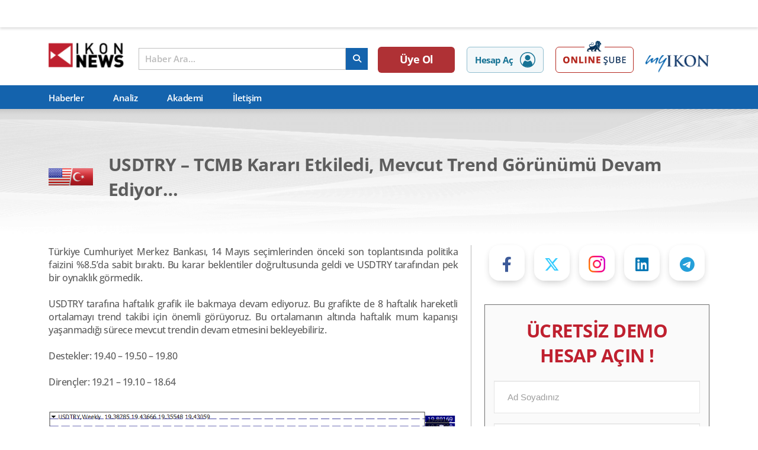

--- FILE ---
content_type: text/html; charset=UTF-8
request_url: https://ikon.news/haber/detay/921309
body_size: 19176
content:
<!DOCTYPE html>
<html lang="tr">

<head>
    <meta charset="UTF-8" />
<meta http-equiv="X-UA-Compatible" content="IE=edge" />
<meta name="viewport" content="width=device-width, initial-scale=1.0, maximum-scale=1" />

<title> IKON NEWS |     USDTRY – TCMB Kararı Etkiledi, Mevcut Trend Görünümü Devam Ediyor…
 </title>

<link rel="canonical" href="https://ikon.news" />


    <meta name="description" content="" />
    <meta name="keywords" content="" />
    <meta name="twitter:card" content="summary_large_image" />
        <meta name="twitter:site" content="@ikonmenkulnews" />    <meta name="twitter:title" content="USDTRY – TCMB Kararı Etkiledi, Mevcut Trend Görünümü Devam Ediyor…" />
    
        <meta name="twitter:image" content="https://www.ikon.news/uploads/image_1682599598.png" />
        <meta property="og:type" content="website" />
    <meta property="og:site_name" content="" />
    <meta property="og:url" content="https://ikon.news/haber/detay/921309" />
    <meta property="og:title" content="USDTRY – TCMB Kararı Etkiledi, Mevcut Trend Görünümü Devam Ediyor…" />
            <meta property="og:image" content="https://www.ikon.news/uploads/image_1682599598.png" />
        
    <meta name="twitter:description" content="T&amp;uuml;rkiye Cumhuriyet Merkez Bankası, 14 Mayıs se&amp;ccedil;imlerinden &amp;ouml;nceki son toplantısında politika faizini %8.5&amp;rsquo;da sabit bıraktı...." />
    
    
    <!-- Google tag (gtag.js) --> <script async src="https://www.googletagmanager.com/gtag/js?id=G-245FXTDDDG"></script> <script> window.dataLayer = window.dataLayer || []; function gtag(){dataLayer.push(arguments);} gtag('js', new Date()); gtag('config', 'G-245FXTDDDG'); </script>

    <script>
        gtag('consent', 'default', {
            'analytics_storage': 'denied',
            'ad_storage': 'denied'
        });
    </script>

    <meta name="csrf-token" content="kdcw4wowfbsRAfALd0U4LpspAWHkGZrEVbJo6jI8" />

        <link rel="icon" href="/assets/favicon/apple-touch-icon-60x60.png" sizes="any" />

    <link href="/assets/fontawesome/css/fontawesome.css" rel="stylesheet">
    <link href="/assets/fontawesome/css/brands.css" rel="stylesheet">
    <link href="/assets/fontawesome/css/solid.css" rel="stylesheet">

    <!--<script src="https://kit.fontawesome.com/1921f4b969.js" crossorigin="anonymous"></script>-->
    <link rel="stylesheet" href="https://cdn.jsdelivr.net/npm/swiper@8/swiper-bundle.min.css" />
    <link rel="stylesheet" href="https://cdn.jsdelivr.net/gh/orestbida/cookieconsent@v3.0.0/dist/cookieconsent.css">
    <link rel="preload" as="style" href="https://ikon.news/build/assets/css/style.min.07a327a4.css" /><link rel="stylesheet" href="https://ikon.news/build/assets/css/style.min.07a327a4.css" />    <link rel="stylesheet" href="/assets/css/style2.css" />
    <link type="text/css" rel="stylesheet" href="/assetsAdmin/plugins/toastr/toastr.min.css">
    <script src='https://www.google.com/recaptcha/api.js' async defer></script>
    <script src='/assetsAdmin/js/utils2.js' ></script>




        <link href="cdnjs.cloudflare.com/ajax/libs/toastr.js/latest/css/toastr.min.css" rel="stylesheet">
    <style>
        .otp-form-label {
            font-size: 14px;
            color: #333;
            margin-bottom: 5px;
        }

        .analysis-demo-form {
            margin-top: 20px;
        }

        .demo-form button {
            margin-top: 20px;
        }

        .newsletter-subs-form {
            background: #f5f5f5;
            padding: 20px;
            border-radius: 5px;
            margin-top: 20px;
        }

        .newsletter-subs-form .form-title {
            font-size: 20px;
            color: #333;
            margin-bottom: 10px;
        }

        .newsletter-subs-form form {
            display: flex;
            flex-wrap: wrap;
        }

        .newsletter-subs-form form input {
            width: 100%;
            padding: 10px;
            margin-bottom: 0px;
            border: 1px solid #888;
            border-radius: 0;
            background: #fff;
        }

        .input-group {
            display: flex;
            align-items: center;
            margin-bottom: 0px;
        }

        .input-group .form-control {
            margin-bottom: 0 !important;
        }

        .input-group-text {
            background-color: #ccc;
            border: 1px solid #ccc;
            font-size: 14px;
            color: #333;
            text-align: center;
            height: 55px;
            display: flex;
            align-items: center;
            width: 44px;
            justify-content: center;
        }

        .form-control {
            display: block;
            width: 100%;
            padding: 6px 12px;
            font-size: 14px;
            line-height: 1.42857143;
            color: #555;
            background-color: #fff;
            background-image: none;
            border: 1px solid #999;
            border-radius: 0;
            box-shadow: inset 0 1px 1px rgba(0, 0, 0, .075);
            transition: border-color ease-in-out .15s, box-shadow ease-in-out .15s;
        }

        #smsVerificationPopup {
            display: none;
            position: absolute;
            transform: translate(0%, -140%);
            background-color: #fff;
            padding: 20px;
            box-shadow: 0 4px 38px rgba(0, 0, 0, 0.9);
            z-index: 1050;
            border: 3px solid #bf202f;
            width: 350px;
            align-items: center;
            justify-content: center;
        }

        #smsVerificationPopup .d-flex {
            display: flex;
            justify-content: space-between;
            align-items: center;
        }

        #smsTimer {
            font-size: 16px;
            font-weight: bold;
            color: #333;
            background-color: #ccc;
            padding: 9px 20px;
        }

        #resend-sms-box {
            display: flex;
            justify-content: space-between;
            align-items: center;
            margin-bottom: 20px;
        }

        #smsCode,
        #emailCode {
            width: 100%;
            padding: 10px;
            margin-bottom: 20px;
            border: 1px solid #ccc;
        }

        #verifySmsButton {
            background-color: #bf202f;
            color: #fff;
            border: none;
            padding: 10px 20px;
            text-align: center;
            text-decoration: none;
            font-size: 16px;
            margin: 0 auto;
            display: flex;
            justify-content: center;
            font-weight: bold;
        }

        #verifySmsButton button:disabled {
            background-color: #cccccc;
            cursor: not-allowed;
        }

        h4#sms-popup-title {
            font-size: 18px;
            color: #333;
            margin-bottom: 15px;
            text-align: center;
            font-weight: bold;
        }

        #resendSmsButton {
            background-color: #333;
            color: #fff;
            border: none;
            padding: 10px 20px;
            text-align: center;
            font-size: 16px;
            margin: 0;
            cursor: pointer;
            border-radius: 0 7px 7px 0;
            font-weight: 600;
            min-width: 150px;
            flex: 1;
        }
    </style>
        <script src="https://cdnjs.cloudflare.com/ajax/libs/jquery/3.7.1/jquery.min.js" integrity="sha512-v2CJ7UaYy4JwqLDIrZUI/4hqeoQieOmAZNXBeQyjo21dadnwR+8ZaIJVT8EE2iyI61OV8e6M8PP2/4hpQINQ/g==" crossorigin="anonymous" referrerpolicy="no-referrer"></script>
        <link rel="stylesheet" href="https://cdn.jsdelivr.net/npm/glightbox/dist/css/glightbox.min.css"/>
</head>

<body>
    
    <!-- TradingView Widget BEGIN -->
<div class="tradingview-widget-container">
    <div class="tradingview-widget-container__widget"></div>
    <script type="text/javascript" src="https://s3.tradingview.com/external-embedding/embed-widget-ticker-tape.js"
            async>
        {
            "symbols"
        :
            [{
                "description": "Apple Inc.",
                "proName": "NASDAQ:AAPL"
            },
                {
                    "description": "Tesla, Inc.",
                    "proName": "NASDAQ:TSLA"
                },
                {
                    "description": "Alphabet Inc.",
                    "proName": "NASDAQ:GOOGL"
                },
                {
                    "description": "Meta Platforms, Inc.",
                    "proName": "NASDAQ:META"
                },
                {
                    "description": "Mastercard",
                    "proName": "NYSE:MA"
                }
            ],
                "showSymbolLogo"
        :
            true,
                "colorTheme"
        :
            "light",
                "isTransparent"
        :
            false,
                "displayMode"
        :
            "regular",
                "locale"
        :
            "tr"
        }
    </script>
</div>
<!-- TradingView Widget END -->

<header>
    <div class="container header-wrapper">
        <a href="/" class="header-logo">
            <img src="/assets/logo.png" alt="IKONNEWS Logo"/>
            <!-- <img height="49" width="101" src="/assets/100-yil.png" class="celebrate-img" alt="Cumhuriyet 100. yıl "/> -->
        </a>
        <div class="search-header">
            <div id="mainSearch" class="main-search-input-holder">
                <input id="searchInput" autocomplete="off" maxlength="160" type="text" placeholder="Haber Ara..."/>
                <button aria-label="arama" title="search" class="search-btn">
                    <i class="fa-solid fa-magnifying-glass"></i>
                </button>
            </div>
            <div id="searchResult" class="header-search-result">
                <div class="myloader"
                     style="display: none;  position: absolute; height: 100%; width: 100%; opacity: 0.6; background-color: white;"></div>
                <div class="result-wrapper">
                    <div class="loader" title="6" style="display: none">
                        <svg version="1.1" id="Layer_1" xmlns="http://www.w3.org/2000/svg"
                             xmlns:xlink="http://www.w3.org/1999/xlink" x="0px" y="0px" width="24px" height="30px"
                             viewBox="0 0 24 30" style="enable-background:new 0 0 50 50;" xml:space="preserve">
                            <rect x="0" y="0" width="4" height="20" fill="#333">
                                <animate attributeName="opacity" attributeType="XML" values="1; .2; 1" begin="0s"
                                         dur="0.6s" repeatCount="indefinite"/>
                            </rect>
                            <rect x="7" y="0" width="4" height="20" fill="#333">
                                <animate attributeName="opacity" attributeType="XML" values="1; .2; 1" begin="0.2s"
                                         dur="0.6s" repeatCount="indefinite"/>
                            </rect>
                            <rect x="14" y="0" width="4" height="20" fill="#333">
                                <animate attributeName="opacity" attributeType="XML" values="1; .2; 1" begin="0.4s"
                                         dur="0.6s" repeatCount="indefinite"/>
                            </rect>
                        </svg>
                    </div>
                    <div class="left-side static">
                        <h5 class="search-title">En Çok Arananlar</h5>
                        <div class="left-side-wrapper">
                                                            <a class="search-item" href="https://ikon.news/haber/detay/888709">
                                    <div class="search-result-row">
                                        <span> AUDNZD </span>
                                        <span> AUDNZD </span>
                                    </div>
                                    <div class="search-result-row">Pariteler</div>
                                </a>
                                                            <a class="search-item" href="https://ikon.news/haber/detay/886230">
                                    <div class="search-result-row">
                                        <span> EURNZD </span>
                                        <span> EURNZD </span>
                                    </div>
                                    <div class="search-result-row">Pariteler</div>
                                </a>
                                                            <a class="search-item" href="https://ikon.news/haber/detay/878849">
                                    <div class="search-result-row">
                                        <span> CADCHF </span>
                                        <span> CADCHF </span>
                                    </div>
                                    <div class="search-result-row">Pariteler</div>
                                </a>
                                                            <a class="search-item" href="https://ikon.news/haber/detay/874710">
                                    <div class="search-result-row">
                                        <span> EURAUD </span>
                                        <span> EURAUD </span>
                                    </div>
                                    <div class="search-result-row">Pariteler</div>
                                </a>
                                                            <a class="search-item" href="https://ikon.news/haber/detay/869471">
                                    <div class="search-result-row">
                                        <span> GBPNZD </span>
                                        <span> GBPNZD </span>
                                    </div>
                                    <div class="search-result-row">Pariteler</div>
                                </a>
                                                            <a class="search-item" href="https://ikon.news/haber/detay/863704">
                                    <div class="search-result-row">
                                        <span> CHFJPY </span>
                                        <span> CHFJPY </span>
                                    </div>
                                    <div class="search-result-row">Pariteler</div>
                                </a>
                                                            <a class="search-item" href="https://ikon.news/haber/detay/766596">
                                    <div class="search-result-row">
                                        <span> NZDCAD </span>
                                        <span> NZDCAD </span>
                                    </div>
                                    <div class="search-result-row">Pariteler</div>
                                </a>
                                                            <a class="search-item" href="https://ikon.news/haber/detay/761931">
                                    <div class="search-result-row">
                                        <span> NZDJPY </span>
                                        <span> NZDJPY </span>
                                    </div>
                                    <div class="search-result-row">Pariteler</div>
                                </a>
                                                            <a class="search-item" href="https://ikon.news/haber/detay/742987">
                                    <div class="search-result-row">
                                        <span> VIOP30 </span>
                                        <span> VİOP 30 </span>
                                    </div>
                                    <div class="search-result-row">Endeksler</div>
                                </a>
                                                            <a class="search-item" href="https://ikon.news/haber/detay/651158">
                                    <div class="search-result-row">
                                        <span> GBPCAD </span>
                                        <span> GBPCAD </span>
                                    </div>
                                    <div class="search-result-row">Pariteler</div>
                                </a>
                                                    </div>
                    </div>
                    <div class="left-side result" style="display: none">
                        <h5 class="search-title">Sonuçlar</h5>
                        <p class="result-not-found" style="display: none">Yapmış olduğunuz aramaya ait bir sonuç bulunamadı.</p>
                        <div class="left-side-wrapper"> </div>
                    </div>

                    <div class="right-side static">
                        <h5 class="search-title">En Çok Okunanlar</h5>
                        <div class="right-side-wrapper">
                                                            <a class="search-item" href="https://ikon.news/haber/detay/934514">
                                    <div class="search-result-media" title="ABD Verileri Güçlü, Fed Temkinli: Trump Geri Adımıyla Risk İştahı Artarken Altın ve Doğalgazda Sert Hareketler">

                                        <img height="65" width="90" src="https://ikon.news/images/reports/1769093347.png" alt=""/>
                                    </div>
                                    <div class="search-result-row">
                                        <span> ABD Verileri Güçlü, Fed Temkinli: Trump Geri Adımıyla Risk İştahı Artarken Altın ve Doğalgazda Sert Hareketler </span>
                                        <time datetime> 22 Ocak, 2026 - 17:45</time>
                                    </div>
                                </a>
                                                            <a class="search-item" href="https://ikon.news/haber/detay/934513">
                                    <div class="search-result-media" title="Ons Gümüş Teknik Analizi 22.01.2026">

                                        <img height="65" width="90" src="/assets/images/default_small.jpg" alt=""/>
                                    </div>
                                    <div class="search-result-row">
                                        <span> Ons Gümüş Teknik Analizi 22.01.2026 </span>
                                        <time datetime> 22 Ocak, 2026 - 17:44</time>
                                    </div>
                                </a>
                                                            <a class="search-item" href="https://ikon.news/haber/detay/934512">
                                    <div class="search-result-media" title="CRUDE OIL Teknik Analizi 22.01.2026">

                                        <img height="65" width="90" src="/assets/images/default_small.jpg" alt=""/>
                                    </div>
                                    <div class="search-result-row">
                                        <span> CRUDE OIL Teknik Analizi 22.01.2026 </span>
                                        <time datetime> 22 Ocak, 2026 - 17:43</time>
                                    </div>
                                </a>
                                                            <a class="search-item" href="https://ikon.news/haber/detay/934511">
                                    <div class="search-result-media" title="Nasdaq Vadeli Teknik Analizi 22.01.2026">

                                        <img height="65" width="90" src="/assets/images/default_small.jpg" alt=""/>
                                    </div>
                                    <div class="search-result-row">
                                        <span> Nasdaq Vadeli Teknik Analizi 22.01.2026 </span>
                                        <time datetime> 22 Ocak, 2026 - 17:42</time>
                                    </div>
                                </a>
                                                            <a class="search-item" href="https://ikon.news/haber/detay/934510">
                                    <div class="search-result-media" title="Ons Altın Teknik Analizi 22.01.2026">

                                        <img height="65" width="90" src="/assets/images/default_small.jpg" alt=""/>
                                    </div>
                                    <div class="search-result-row">
                                        <span> Ons Altın Teknik Analizi 22.01.2026 </span>
                                        <time datetime> 22 Ocak, 2026 - 17:41</time>
                                    </div>
                                </a>
                                                    </div>
                    </div>
                    <div class="right-side result" style="display: none">
                        <h5 class="search-title">Arama Sonuçları</h5>
                        <p class="result-not-found" style="display: none">Yapmış olduğunuz aramaya ait bir sonuç bulunamadı.</p>
                        <div class="right-side-wrapper result"></div>
                    </div>
                </div>
            </div>
        </div>

        <div class="header-right-section">
            <a class="register" href="/uye-ol">Üye Ol</a>
          <a class="open-account" rel="nofollow" target="_blank" href="https://hesapac.ikonmenkul.com.tr"
            >Hesap Aç<svg xmlns="http://www.w3.org/2000/svg" width="26" height="26" viewBox="0 0 26 26">
              <g id="Group_3003" data-name="Group 3003" transform="translate(-1370 -137)">
                <path
                  id="Ellipse_1991"
                  data-name="Ellipse 1991"
                  d="M13,1.5A11.5,11.5,0,0,0,4.868,21.132,11.5,11.5,0,0,0,21.132,4.868,11.425,11.425,0,0,0,13,1.5M13,0A13,13,0,1,1,0,13,13,13,0,0,1,13,0Z"
                  transform="translate(1370 137)"
                  fill="#177395"
                />
                <path
                  id="Path_7004"
                  data-name="Path 7004"
                  d="M1.595,203.661a4.131,4.131,0,0,1-.6-.216,1.754,1.754,0,0,1-.986-1.591,10.81,10.81,0,0,1,.251-3.072,8.083,8.083,0,0,1,2.355-3.922,1.826,1.826,0,0,1,2.275-.223,6.04,6.04,0,0,0,6.461-.006,1.824,1.824,0,0,1,2.274.228,7.924,7.924,0,0,1,2.568,5.211,16.327,16.327,0,0,1,.033,1.9,1.816,1.816,0,0,1-1.461,1.659,1.105,1.105,0,0,0-.119.037l-6.5.99Z"
                  transform="translate(1374.88 -42.87)"
                  fill="#177395"
                />
                <path
                  id="Path_7005"
                  data-name="Path 7005"
                  d="M77.347,0c.293.061.591.1.878.187A4.559,4.559,0,1,1,76.413.032.861.861,0,0,0,76.536,0Z"
                  transform="translate(1306.06 141.915)"
                  fill="#177395"
                />
              </g></svg
          ></a>
          <a target="_blank" rel="nofollow" href="https://onlinesube.ikonmenkul.com.tr/user/login/" class="header-demo-account">
            <img class="desktop" height="55" width="132" src="/assets/images/online-sube-cta.png" alt="Online Şube" />
            <img class="mobile" height="50" width="149" src="/assets/images/online-sube-cta-mobil.png" alt="Online Şube" />
          </a>
          <a class="myikon-logo" target="_blank" rel="nofollow" href="https://myikon.ikonmenkul.com.tr"><img src="/assets/header-myikon.png" alt="My Ikon Logo" /></a>
          <button aria-label="arama" title="search" id="mobileSearchBtn" class="mobile-search-btn">
            <i class="fa-solid fa-magnifying-glass"></i>
          </button>
          <button aria-label="arama" title="search" id="mobileCloseBtn" class="mobile-search-btn">
            <i class="fa-solid fa-xmark"></i>
          </button>
        </div>
    </div>
    <div class="menu-wrapper">
        <nav class="container">
            <ul role="list">
                <li class="menu-item "><a href="https://ikon.news/haberler">Haberler</a></li>
                <li class="menu-item "><a href="https://ikon.news/analiz">Analiz</a></li>
                <li class="menu-item">
                    <a target="_blank" rel="nofollow" href="https://www.ikonmenkul.com.tr/forex-egitim">Akademi</a>
                </li>
                <li class="menu-item "><a href="https://ikon.news/iletisim" >İletişim</a>
                </li>
            </ul>
        </nav>
    </div>
</header>
        <main>
        <section class="news-detail-page analysis-news-detail">
            <div class="news-list-wrapper">
                <header class="mega-header">
                    <div class="container">
                        <div class="title-wrapper">
                                                            <img loading="lazy" src="https://ikon.news/images/pariteler/pariteicon_12.svg" alt="images/pariteler/pariteicon_12.svg"/>
                                                        <h1>USDTRY – TCMB Kararı Etkiledi, Mevcut Trend Görünümü Devam Ediyor…</h1>
                        </div>
                    </div>
                    <img class="mega-header-bg" src="/assets/images/head-bg.png" alt=""/>
                </header>
                <div class="container">
                    <div class="articles-and-sidebar">
                        <div class="article-wrapper">
                            <article>
                                <div class="article-content">

                                    
                                    <p>T&uuml;rkiye Cumhuriyet Merkez Bankası, 14 Mayıs se&ccedil;imlerinden &ouml;nceki son toplantısında politika faizini %8.5&rsquo;da sabit bıraktı. Bu karar beklentiler doğrultusunda geldi ve USDTRY tarafından pek bir oynaklık g&ouml;rmedik.<br /><br />USDTRY tarafına haftalık grafik ile bakmaya devam ediyoruz. Bu grafikte de 8 haftalık hareketli ortalamayı trend takibi i&ccedil;in &ouml;nemli g&ouml;r&uuml;yoruz. Bu ortalamanın altında haftalık mum kapanışı yaşanmadığı s&uuml;rece mevcut trendin devam etmesini bekleyebiliriz.<br /><br />Destekler: 19.40 &ndash; 19.50 &ndash; 19.80<br /><br />Diren&ccedil;ler: 19.21 &ndash; 19.10 &ndash; 18.64<br /><br /><div>
    <a href="https://www.ikon.news/uploads/image_1682599598.png" class="glightbox test" >
        <figure>
            <img loading="lazy" src="https://www.ikon.news/uploads/image_1682599598.png" alt=""/>
            <div class="glightbox-zoom">
                <i class="fa-solid fa-up-right-and-down-left-from-center"></i>
            </div>
        </figure>
    </a>
</div></p>

                                    
                                    <time datetime> 27 Nisan, 2023 - 15:45 </time>
                                </div>
                            </article>


                            <div class="related-news-slider">
                                <div class="swiper-wrapper">
                                                                            <div class="swiper-slide">
                                            <a href="https://ikon.news/haber/detay/934509" class="news-slider-item">
                                                <div class="news-slider-item-wrapper">
                                                                                                        <time
                                                        datetime> 08:32 - 22 Ocak, 2026</time>
                                                </div>
                                                                                                    <img loading="lazy" alt="" class="grid-stack-bg"
                                                         src="https://ikon.news/images/reports/1769059991.png"/>
                                                                                            </a>
                                        </div>
                                                                            <div class="swiper-slide">
                                            <a href="https://ikon.news/haber/detay/934503" class="news-slider-item">
                                                <div class="news-slider-item-wrapper">
                                                                                                            <h5>
                                                            Trump, NATO Genel Sekreteri Mark Rutte ile yaptığı görüşme sonrasında 1 Şubat’ta yürürlüğe girmesi planlanan AB ek gümrük vergilerini iptal ettiğini açıkladı. Ek olarak Grönland konusunda anlaşmanın çerçevesini oluşturduklarını belirtti.
                                                        </h5>
                                                                                                        <time
                                                        datetime> 23:35 - 21 Ocak, 2026</time>
                                                </div>
                                                                                                    <img loading="lazy" alt="" class="grid-stack-bg"
                                                         src="/assets/images/default-large.jpg"/>
                                                                                            </a>
                                        </div>
                                                                            <div class="swiper-slide">
                                            <a href="https://ikon.news/haber/detay/934495" class="news-slider-item">
                                                <div class="news-slider-item-wrapper">
                                                                                                            <h5>
                                                            Trump’tan Grönland Çıkışı: “ABD Ulusal Güvenliği İçin Kritik”
                                                        </h5>
                                                                                                        <time
                                                        datetime> 17:33 - 21 Ocak, 2026</time>
                                                </div>
                                                                                                    <img loading="lazy" alt="" class="grid-stack-bg"
                                                         src="https://ikon.news/images/reports/1769006322.jpg"/>
                                                                                            </a>
                                        </div>
                                                                            <div class="swiper-slide">
                                            <a href="https://ikon.news/haber/detay/934497" class="news-slider-item">
                                                <div class="news-slider-item-wrapper">
                                                                                                            <h5>
                                                            Trump: Eskiden iyi haberlerin hisseleri yükselttiğini ve olması gerekenin bu olduğunu söylerken, artık iyi ekonomik haber geldiğinde piyasaların düşmesinden yakındı, ayrıca Powell’ın faizleri artırarak ABD’nin başarısının önünü kestiğini iddia etti
                                                        </h5>
                                                                                                        <time
                                                        datetime> 16:27 - 21 Ocak, 2026</time>
                                                </div>
                                                                                                    <img loading="lazy" alt="" class="grid-stack-bg"
                                                         src="/assets/images/default-large.jpg"/>
                                                                                            </a>
                                        </div>
                                                                            <div class="swiper-slide">
                                            <a href="https://ikon.news/haber/detay/934496" class="news-slider-item">
                                                <div class="news-slider-item-wrapper">
                                                                                                            <h5>
                                                            Trump: ABD’nin tüm ülkeler arasında en düşük faiz oranını ödemesi gerektiğini söylerken, tarife rejimi öncesinde İsviçre ile olan ticaret açığını hatırlattı ve İsviçre’ye tarife koyduğunda ‘ortalığın karıştığını’ ifade etti.
                                                        </h5>
                                                                                                        <time
                                                        datetime> 16:27 - 21 Ocak, 2026</time>
                                                </div>
                                                                                                    <img loading="lazy" alt="" class="grid-stack-bg"
                                                         src="/assets/images/default-large.jpg"/>
                                                                                            </a>
                                        </div>
                                                                    </div>
                                <div class="swiper-button-wrapper">
                                    <div class="swiper-button-prev"></div>
                                    <div class="swiper-button-next"></div>
                                </div>
                            </div>
                        </div>

                        <div class="news-detail-sidebar">
                            <div class="social-btns">
                                <a class="btn facebook" rel="nofollow" href="https://www.facebook.com/ikonmenkulnews">
                                    <i class="fa-brands fa-facebook-f"></i></a>
                                <a class="btn twitter" rel="nofollow" href="https://twitter.com/ikonmenkulnews"><i
                                        class="fa-brands fa-x-twitter"></i></a>
                                </a>
                                <a class="btn instagram" rel="nofollow" href="https://www.instagram.com/ikonmenkul">
                                    <i class="fa-brands fa-instagram"></i>
                                </a>
                                <a class="btn linkedin" rel="nofollow"
                                   href="https://www.linkedin.com/company/ikon-menkul-degerler">
                                    <i class="fa-brands fa-linkedin"></i>
                                </a>
                                <a class="btn telegram" rel="nofollow" href="https://t.me/ikonnewsanaliz">
                                    <i class="fa-brands fa-telegram"></i></a>
                            </div>

                            <div class="analysis-demo-form">
                                <div class="analysis-demo-form-wrapper">
                                    <h3 class="form-title">ÜCRETSİZ DEMO HESAP AÇIN !</h3>
                                    <form class="demo-form ajaxpost" action="https://ikon.news/register/kayit">
                                        <input type="text" placeholder="Ad Soyadınız" class="form-control"
                                               name="adsoyad" pattern=".{1,}$" id="name" required/>
                                        <input type="email" placeholder="E-posta Adresiniz" class="form-control"
                                               pattern="[a-z0-9._%+-]+@[a-z0-9.-]+\.[a-z]{2,}$" name="email"
                                               id="email" required/>
                                        <input type="text" id="phone" name="phone" placeholder="(555) 555-5555"
                                               class="form-control"/>

                                        <button id="demo_submit_button" type="submit" name="demo"
                                                value="Menkul Demo Hesap Başvurusu"> Hesap Aç !
                                        </button>
                                        <div class="analysis-checkbox">
                                            <input type="checkbox" id="terms_and_conditions" value="1" style="appearance: auto;"/>
                                            <label for="terms_and_conditions">
                                                IKON Menkul tarafından elektronik ticari ileti
                                                gönderilmesini kabul ediyorum.
                                            </label>
                                        </div>
                                    </form>
                                    <p class="sub-info">
                                        Paylaşmış olduğunuz kişisel verilerinizin sadece sizinle
                                        irtibat kurmak için kullanılacak olup kişisel verilerin
                                        işlenmesine ilişkin daha detaylı bilgi almak için
                                        <a target="_blank" rel="nofollow"
                                           href="https://www.ikonmenkul.com.tr/kisisel-verilerin-islenmesi">
                                            "Kişisel Verilerin İşlenmesine İlişkin Aydınlatma Metni"</a>
                                        okuyunuz
                                    </p>
                                </div>
                            </div>

                            <div class="related-news">
                                <div class="related-news-wrapper">
                                    <div class="tab">
                                        <button class="tablinks active" data-target="news-agenda">
                                            Gündem
                                        </button>
                                        <button class="tablinks" data-target="news-caption">
                                            Manşet
                                        </button>
                                        <button class="tablinks" data-target="news-trainings">
                                            Bültenler
                                        </button>
                                    </div>
                                    <div id="news-agenda" class="tabcontent" style="display: block">
                                        <div class="news-list-wrapper">
                                                                                            <a href="https://ikon.news/haber/detay/934509"
                                                   class="research-news-item">
                                                    <div class="news-img">
                                                        <img loading="lazy"
                                                             src="https://ikon.news/images/reports/1769059991.png"
                                                             alt=""/>
                                                    </div>
                                                    <div class="news-body">
                                                        <h6> Yurt İçi Günlük Bülten - 22.01.2026 </h6>
                                                        <time
                                                            datetime> 08:32 - 22 Ocak, 2026</time>
                                                    </div>
                                                </a>
                                                                                            <a href="https://ikon.news/haber/detay/934476"
                                                   class="research-news-item">
                                                    <div class="news-img">
                                                        <img loading="lazy"
                                                             src="https://ikon.news/images/reports/1768973935.png"
                                                             alt=""/>
                                                    </div>
                                                    <div class="news-body">
                                                        <h6> Yurt İçi Günlük Bülten - 21.01.2026 </h6>
                                                        <time
                                                            datetime> 08:38 - 21 Ocak, 2026</time>
                                                    </div>
                                                </a>
                                                                                            <a href="https://ikon.news/haber/detay/934458"
                                                   class="research-news-item">
                                                    <div class="news-img">
                                                        <img loading="lazy"
                                                             src="https://ikon.news/images/reports/1768887155.png"
                                                             alt=""/>
                                                    </div>
                                                    <div class="news-body">
                                                        <h6> Yurt İçi Günlük Bülten - 20.01.2026 </h6>
                                                        <time
                                                            datetime> 08:30 - 20 Ocak, 2026</time>
                                                    </div>
                                                </a>
                                                                                            <a href="https://ikon.news/haber/detay/934444"
                                                   class="research-news-item">
                                                    <div class="news-img">
                                                        <img loading="lazy"
                                                             src="https://ikon.news/images/reports/1768800614.png"
                                                             alt=""/>
                                                    </div>
                                                    <div class="news-body">
                                                        <h6> Yurt İçi Günlük Bülten - 19.01.2026 </h6>
                                                        <time
                                                            datetime> 08:28 - 19 Ocak, 2026</time>
                                                    </div>
                                                </a>
                                                                                            <a href="https://ikon.news/haber/detay/934432"
                                                   class="research-news-item">
                                                    <div class="news-img">
                                                        <img loading="lazy"
                                                             src="https://ikon.news/images/reports/1768541249.png"
                                                             alt=""/>
                                                    </div>
                                                    <div class="news-body">
                                                        <h6> Yurt İçi Günlük Bülten - 16.01.2026 </h6>
                                                        <time
                                                            datetime> 08:26 - 16 Ocak, 2026</time>
                                                    </div>
                                                </a>
                                                                                    </div>
                                    </div>

                                    <div id="news-caption" class="tabcontent">
                                        <div class="news-list-wrapper">
                                                                                            <a href="https://ikon.news/haber/detay/934495"
                                                   class="research-news-item">
                                                    <div class="news-img">
                                                        <img loading="lazy"
                                                             src="https://ikon.news/images/reports/1769006322.jpg"
                                                             alt=""/>
                                                    </div>
                                                    <div class="news-body">
                                                        <h6> Trump’tan Grönland Çıkışı: “ABD Ulusal Güvenliği İçin Kritik” </h6>
                                                        <time datetime>
                                                            17:33 - 21 Ocak, 2026 </time>
                                                    </div>
                                                </a>
                                                                                            <a href="https://ikon.news/haber/detay/934470"
                                                   class="research-news-item">
                                                    <div class="news-img">
                                                        <img loading="lazy"
                                                             src="https://ikon.news/images/reports/1768944695.png"
                                                             alt=""/>
                                                    </div>
                                                    <div class="news-body">
                                                        <h6> Netflix 2025 yılının 4. çeyreğine ait bilançosunu açıkladı. </h6>
                                                        <time datetime>
                                                            00:25 - 21 Ocak, 2026 </time>
                                                    </div>
                                                </a>
                                                                                            <a href="https://ikon.news/haber/detay/934459"
                                                   class="research-news-item">
                                                    <div class="news-img">
                                                        <img loading="lazy"
                                                             src="https://ikon.news/images/reports/1768918863.jpg"
                                                             alt=""/>
                                                    </div>
                                                    <div class="news-body">
                                                        <h6> Japon Tahvil Piyasasında Alarm Zilleri: Uzun Vadeli Faizler Kontrolden Çıkıyor </h6>
                                                        <time datetime>
                                                            17:19 - 20 Ocak, 2026 </time>
                                                    </div>
                                                </a>
                                                                                            <a href="https://ikon.news/haber/detay/934450"
                                                   class="research-news-item">
                                                    <div class="news-img">
                                                        <img loading="lazy"
                                                             src="https://ikon.news/images/reports/1768836929.jpg"
                                                             alt=""/>
                                                    </div>
                                                    <div class="news-body">
                                                        <h6> Trump, Davos, Grönland Krizi ve &quot;TACO&quot; Döngüsü </h6>
                                                        <time datetime>
                                                            17:44 - 19 Ocak, 2026 </time>
                                                    </div>
                                                </a>
                                                                                            <a href="https://ikon.news/haber/detay/934419"
                                                   class="research-news-item">
                                                    <div class="news-img">
                                                        <img loading="lazy"
                                                             src="https://ikon.news/images/reports/1768478158.jpg"
                                                             alt=""/>
                                                    </div>
                                                    <div class="news-body">
                                                        <h6> ABD Verileri Risk İştahını Destekliyor: Büyüme Var, Enflasyon Baskısı Yok </h6>
                                                        <time datetime>
                                                            14:55 - 15 Ocak, 2026 </time>
                                                    </div>
                                                </a>
                                                                                    </div>
                                    </div>

                                    <div id="news-trainings" class="tabcontent">
                                        <div class="news-list-wrapper">
                                                                                            <a href="https://ikon.news/haber/detay/934514"
                                                   class="research-news-item">
                                                    <div class="news-img">
                                                                                                                    <img loading="lazy" src="/assets/images/aksam-bulteni.jpg"
                                                                 alt="ABD Verileri Güçlü, Fed Temkinli: Trump Geri Adımıyla Risk İştahı Artarken Altın ve Doğalgazda Sert Hareketler"/>
                                                                                                            </div>
                                                    <div class="news-body">
                                                        <h6> ABD Verileri Güçlü, Fed Temkinli: Trump Geri Adımıyla Risk İştahı Artarken Altın ve Doğalgazda Sert Hareketler </h6>
                                                        <time datetime>
                                                            17:45 - 22 Ocak, 2026 </time>
                                                    </div>
                                                </a>
                                                                                            <a href="https://ikon.news/haber/detay/934508"
                                                   class="research-news-item">
                                                    <div class="news-img">
                                                                                                                    <img loading="lazy" src="/assets/images/sabah-bulteni.jpg"
                                                                 alt="Trump’tan AB Vergi Freni, Emtia Tahminleri ve Yoğun Veri Günü"/>
                                                                                                            </div>
                                                    <div class="news-body">
                                                        <h6> Trump’tan AB Vergi Freni, Emtia Tahminleri ve Yoğun Veri Günü </h6>
                                                        <time datetime>
                                                            07:16 - 22 Ocak, 2026 </time>
                                                    </div>
                                                </a>
                                                                                            <a href="https://ikon.news/haber/detay/934502"
                                                   class="research-news-item">
                                                    <div class="news-img">
                                                                                                                    <img loading="lazy" src="/assets/images/aksam-bulteni.jpg"
                                                                 alt="Davos Gündemi ve Küresel Piyasalar: Jeopolitik Mesajlar, Tarifeler ve Risk Dengesi"/>
                                                                                                            </div>
                                                    <div class="news-body">
                                                        <h6> Davos Gündemi ve Küresel Piyasalar: Jeopolitik Mesajlar, Tarifeler ve Risk Dengesi </h6>
                                                        <time datetime>
                                                            18:32 - 21 Ocak, 2026 </time>
                                                    </div>
                                                </a>
                                                                                            <a href="https://ikon.news/haber/detay/934475"
                                                   class="research-news-item">
                                                    <div class="news-img">
                                                                                                                    <img loading="lazy" src="/assets/images/sabah-bulteni.jpg"
                                                                 alt="Küresel Risk Artışı: ABD Endeksleri ve Dolar Zayıfladı. Güvenli Liman Altın Rekor Kırdı."/>
                                                                                                            </div>
                                                    <div class="news-body">
                                                        <h6> Küresel Risk Artışı: ABD Endeksleri ve Dolar Zayıfladı. Güvenli Liman Altın Rekor Kırdı. </h6>
                                                        <time datetime>
                                                            07:50 - 21 Ocak, 2026 </time>
                                                    </div>
                                                </a>
                                                                                            <a href="https://ikon.news/haber/detay/934464"
                                                   class="research-news-item">
                                                    <div class="news-img">
                                                                                                                    <img loading="lazy" src="/assets/images/aksam-bulteni.jpg"
                                                                 alt="Grönland Krizi ve Ticaret Savaşları Gölgesinde Piyasalarda Güvenli Liman Arayışı"/>
                                                                                                            </div>
                                                    <div class="news-body">
                                                        <h6> Grönland Krizi ve Ticaret Savaşları Gölgesinde Piyasalarda Güvenli Liman Arayışı </h6>
                                                        <time datetime>
                                                            17:38 - 20 Ocak, 2026 </time>
                                                    </div>
                                                </a>
                                                                                    </div>
                                    </div>
                                </div>
                            </div>

                            <!-- E-Bülten Form -->
                            <div class="analysis-demo-form" id="bulletin-form-box">
    <div class="analysis-demo-form-wrapper">
        <h4 class="form-title">IKON News'e Üye Ol!</h4>
        <form id="bulletinForm" class="demo-form">
            <input type="hidden" name="_token" value="kdcw4wowfbsRAfALd0U4LpspAWHkGZrEVbJo6jI8">            <input type="text" placeholder="Ad Soyad" class="form-control" name="name_surname"
                   id="bulletinForm-fullname" />

            <input type="email" placeholder="E-Posta" class="form-control" name="email" id="bulletinForm-email" />

            <div class="input-group">
                <div class="input-group-prepend">
                    <span class="input-group-text" id="basic-addon1">+90</span>
                </div>
                <input type="text" id="bulletinForm-phone" name="phone" placeholder="(544) 999-5533"
                       class="form-control" maxlength="10" />
            </div>
            <div class="analysis-checkbox">
                <input type="checkbox" id="bulletinForm-kvkk" value="1" />
                <label for="bulletinForm-kvkk">
                    IKON Menkul Değerler <a target="_blank" rel="nofollow"
                                            href="https://ikonmenkul.com.tr/gizlilik-politikasi">Gizlilik Politikası</a> ve <a
                        target="_blank" rel="nofollow"
                        href="https://ikonmenkul.com.tr/kisisel-verilerin-islenmesi">Kişisel Verilerin Korunması
                        Kanunu</a>'nu
                    okuduğumu, anladığımı ve kabul ettiğimi beyan ederim.
                </label>
            </div>

            <div class="analysis-checkbox">
                <input type="checkbox" id="bulletinForm-consent" value="1" />
                <label for="bulletinForm-consent">
                    IKON Menkul Değerler'in sunduğu hizmet ve ürünler ile ilgili beyan ettiğim e-posta ve telefon
                    numarası aracılığıyla benimle iletişime geçilmesini kabul ediyorum.
                </label>
            </div>

            <div class="g-recaptcha" data-sitekey="6LezcqQkAAAAAAweTPMsIiL39o9eUscO6FvqBQ0r"></div>

            <button id="newsletter_subs_button" type="submit" name="demo">Üye Ol!</button>
        </form>

        <div id="smsVerificationPopup">
            <h4 id="sms-popup-title">SMS & E-POSTA DOĞRULAMA</h4>
            <p style="margin-bottom: 10px; font-size:14px; text-align:center;">
                Lütfen cep telefonunuza ve e-posta adresinize gönderdiğimiz doğrulama kodlarını uygun alanlara giriniz.
            </p>

            <label for="emailCode" class="otp-form-label">E-posta doğrulama kodu</label>
            <input type="text" id="emailCode" class="form-control" />

            <label for="smsCode" class="otp-form-label">SMS doğrulama kodu</label>
            <input type="text" id="smsCode" class="form-control" />

            <div id="resend-sms-box">
                <div id="smsTimer">0</div>
                <button id="resendSmsButton" disabled>Tekrar kod al</button>
            </div>
            <div style="display: block">
                <button id="verifySmsButton">Doğrula</button>
            </div>
        </div>

    </div>

</div>



                            <!-- E-Bülten Form -->

                        </div>
                    </div>
                </div>
            </div>
        </section>
    </main>
    <a target="_blank" rel="nofollow" href="https://hesapac.ikonmenkul.com.tr" class="sticky-hisse-senet">
    <img width="233" height="63" src="https://ikon.news/assets/images/mobil-online-hesap-ac.png" loading="lazy" alt="Online hesap aç" />
</a>
<div class="calendar-notification" style="display: none;">
    <div class="calendar-notification-wrapper">
        <div class="calendar-notification-icon">
            <svg xmlns="http://www.w3.org/2000/svg" xmlns:xlink="http://www.w3.org/1999/xlink" id="Group_15" data-name="Group 15" width="36.305" height="32.165" viewBox="0 0 36.305 32.165">
                <defs>
                    <clipPath id="clip-path">
                        <rect id="Rectangle_36" data-name="Rectangle 36" width="36.305" height="32.165" fill="#1b305d" />
                    </clipPath>
                </defs>
                <g id="Group_14" data-name="Group 14" clip-path="url(#clip-path)">
                    <path id="Path_14" data-name="Path 14" d="M226.166,472.744a12.486,12.486,0,0,1-1.752-.595,4.634,4.634,0,0,1-2.388-3,2.307,2.307,0,0,1-.043-.253h9.428A4.652,4.652,0,0,1,229,472.129a11.953,11.953,0,0,1-1.809.615Z" transform="translate(-208.575 -440.579)" fill="#1b305d" />
                    <path id="Path_15" data-name="Path 15" d="M99.77,47.254q-5.229,0-10.459,0a2.27,2.27,0,0,1-2.258-1.482,2.195,2.195,0,0,1,.636-2.464A9.26,9.26,0,0,0,89.8,40.661a8.758,8.758,0,0,0,.971-4.119c0-1.366-.063-2.739.048-4.1a8.756,8.756,0,0,1,5.021-7.422,7.814,7.814,0,0,1,2.425-.779c.188-.029.225-.113.221-.279-.008-.362-.008-.723,0-1.085a1.29,1.29,0,1,1,2.575.013c0,.362.009.724,0,1.085-.006.179.059.231.232.266a8.884,8.884,0,0,1,7.139,6.4,8.136,8.136,0,0,1,.349,2.5c0,1.105,0,2.21,0,3.315a8.627,8.627,0,0,0,3.021,6.789,2.238,2.238,0,0,1,.413,3.059,2.284,2.284,0,0,1-1.98.95q-4.476,0-8.952,0H99.77" transform="translate(-81.659 -20.228)" fill="#1b305d" />
                    <path id="Path_16" data-name="Path 16" d="M65.65,48.761a15.924,15.924,0,0,1,4.656-10.888,1.284,1.284,0,1,1,1.835,1.793,13.48,13.48,0,0,0-3.5,6.155,13.1,13.1,0,0,0-.416,3.246,1.316,1.316,0,0,1-.563,1.169,1.284,1.284,0,0,1-2.014-.994c-.01-.16,0-.321,0-.482" transform="translate(-61.681 -35.177)" fill="#1b305d" />
                    <path id="Path_17" data-name="Path 17" d="M0,14.173A15.924,15.924,0,0,1,4.659,3.285,1.284,1.284,0,1,1,6.495,5.078,13.479,13.479,0,0,0,3,11.234a13.1,13.1,0,0,0-.416,3.246,1.316,1.316,0,0,1-.562,1.169,1.224,1.224,0,0,1-1.312.09A1.235,1.235,0,0,1,0,14.655c-.01-.16,0-.321,0-.482" transform="translate(0 -2.678)" fill="#1b305d" />
                    <path id="Path_18" data-name="Path 18" d="M426.743,48.584c0,.255.007.446,0,.637a1.267,1.267,0,0,1-1.246,1.221,1.252,1.252,0,0,1-1.3-1.192,16.249,16.249,0,0,0-.395-3.282,13.344,13.344,0,0,0-3.318-6.086,1.8,1.8,0,0,1-.62-1,1.3,1.3,0,0,1,.7-1.325,1.253,1.253,0,0,1,1.474.233,15.319,15.319,0,0,1,2.193,2.711,15.882,15.882,0,0,1,2.52,8.086" transform="translate(-394.491 -35.152)" fill="#1b305d" />
                    <path id="Path_19" data-name="Path 19" d="M493.8,11.172c0,.255.007.446,0,.637a1.267,1.267,0,0,1-1.246,1.221,1.252,1.252,0,0,1-1.3-1.192,16.253,16.253,0,0,0-.395-3.282A13.344,13.344,0,0,0,487.54,2.47a1.8,1.8,0,0,1-.62-1,1.3,1.3,0,0,1,.7-1.325,1.253,1.253,0,0,1,1.474.233,15.315,15.315,0,0,1,2.193,2.711,15.883,15.883,0,0,1,2.52,8.086" transform="translate(-457.5 0)" fill="#1b305d" />
                </g>
            </svg>
        </div>
        <div class="notification">
            FED Toplantısı - Yarın
        </div>
    </div>
</div>
<div class="iban-notification negative-notification"  style="display: none;">
    <div class="notification-wrapper">
    <i class="fa-solid fa-triangle-exclamation"></i>
        <span>Zorunlu çerezler kapatılamaz, oturum sonlandığında bilgileriniz otomatikman silinmektedir.</span>
    </div>
</div>
<footer>
    <div class="container footer-wrapper">
        <div class="footer-item">
            <a href="/" class="footer-logo">
                <img width="160" src="/assets/logo-white.png" alt="IKONNEWS Logo" /></a>
            <div class="footer-social-media">
                <a class="btn facebook" rel="nofollow" href="https://www.facebook.com/ikonmenkulnews">
                    <i class="fa-brands fa-facebook-f"></i></a>
                <a class="btn twitter" rel="nofollow" href="https://twitter.com/ikonmenkulnews">
                    <i class="fa-brands fa-x-twitter"></i> </a>
                <a class="btn instagram" rel="nofollow" href="https://www.instagram.com/ikonmenkul">
                    <i class="fa-brands fa-instagram"></i>
                </a>
                <a class="btn linkedin" rel="nofollow" href="https://www.linkedin.com/company/ikon-menkul-degerler">
                    <i class="fa-brands fa-linkedin"></i>
                </a>
                <a class="btn telegram" rel="nofollow" href="https://t.me/ikonnewsanaliz">
                    <i class="fa-brands fa-telegram"></i></a>
            </div>
            <a class="footer-adress" href="https://goo.gl/maps/J2kgeGz4RqykXXq98">
                Esentepe Mah. Harman Sok. NO:5 Harmancı Giz Plaza KAT:10 D:20
                <br />
                Levent-Şişli - İSTANBUL
            </a>
        </div>
        <div class="footer-menu">
            <ul role="list">
                <li><a href="https://ikon.news/analiz">Analiz</a></li>
                <li><a href="https://ikon.news/haberler">Haberler</a></li>
                <li><a target="_blank" rel="nofollow" href="https://www.ikonmenkul.com.tr/forex-egitim">Akademi</a></li>
                <li><a href="https://ikon.news/iletisim">İletişim</a></li>
            </ul>
            <div class="footer-item">
                <div class="footer-text-area">
                    <p><span>RİSK UYARISI:</span> Burada yer alan yatırım bilgi, yorum ve tavsiyeleri yatırım danışmanlığı kapsamında değildir. Yatırım danışmanlığı hizmeti, kişilerin risk ve getiri tercihleri dikkate alınarak kişiye özel sunulmaktadır. Burada yer alan ve hiçbir şekilde yönlendirici nitelikte olmayan içerik, yorum ve tavsiyeler genel bilgilendirme amacıyla hazırlanmıştır. Bu tavsiyeler mali durumunuz ile risk ve getiri tercihlerinize uygun olmayabilir. Bu nedenle, sadece burada yer alan bilgilere dayanılarak yatırım kararı verilmesi beklentilerinize uygun sonuçlar doğurmayabilir. Özellikle kaldıraçlı işlemlerinizde yatırdığınız para kadar kaybetme ihtimaliniz vardır. Kaldıraçlı işlemlerde yatırım danışmanlığı hizmeti de verilmemektedir. Burada yer alan yorum ve tavsiyeler, yorum ve tavsiyede bulunanların kişisel görüşlerine dayanmakta olup, herhangi bir yatırım aracının alım satım tavsiyesi veya getiri vaadi olarak yorumlanmamalıdır. Hiçbir şekilde yönlendirici nitelikte olmayan bu içerik genel anlamda bilgi vermeyi amaçlamakta olup; bu içeriğin, müşterilerin ve diğer yatırımcıların alım satım kararlarını destekleyebilecek yeterli bilgileri kapsamayabileceği dikkate alınmalıdır. Yatırım yapmadan önce piyasaların içerdiği riskleri tam olarak anladığınızdan emin olunuz. Web sitemizde yer alan bilgi ve görüşlere dayanılarak yapılacak yatırımlar ve ticari işlemlerin sonuçlarından veya ortaya çıkabilecek tüm zararlardan IKON Menkul Değerler A.Ş. sorumlu tutulamaz.</p>
                    <p>
                        2025/4. Çeyrekte Müşteri Kar Oranı: %39,22 - Zarar Oranı: %60,78’tir.
                    </p>
                </div>
            </div>
        </div>

    </div>
    <div class="copyright-footer">
        <div class="container">
            <div class="copyright-wrapper">
                <div class="policies">
                    <a class="policies-item" href="/gizlilik-ve-cerez-politikasi">Gizlilik ve Çerez Politikası</a>
                    <a class="policies-item" target="_blank" href="https://ikonmenkul.com.tr/yasal-uyarilar">Yasal Uyarılar</a>
                    <a class="policies-item" target="_blank" rel="nofollow" href="https://e-sirket.mkk.com.tr/esir/Dashboard.jsp#/sirketbilgileri/11124">Bilgi Toplumu
                        Hizmetleri</a>
                        <button class="policies-item" type="button" data-cc="show-preferencesModal">Çerez Tercihlerini Yönet</button>
                </div>
                <p>Copyright 2026 IKON Menkul Değerler</p>
            </div>
        </div>
    </div>
</footer>

<script src="https://code.jquery.com/jquery-3.4.1.min.js" integrity="sha256-CSXorXvZcTkaix6Yvo6HppcZGetbYMGWSFlBw8HfCJo=" crossorigin="anonymous"></script>
<script src="https://cdn.jsdelivr.net/npm/swiper@8/swiper-bundle.min.js"></script>
<script src="/assetsAdmin/plugins/toastr/toastr.min.js"></script>

<script>
    
    addAjaxSubmitController($("form.ajaxpost"))

    let leftSide = $("#searchResult .left-side.static")
    let leftSideResult = $("#searchResult .left-side.result")
    let leftSideResultError = $("#searchResult .left-side.result p")
    let leftSideResultRow = $("#searchResult .left-side.result  .left-side-wrapper")

    let rightSide = $("#searchResult .right-side.static")
    let rightSideResult = $("#searchResult .right-side.result")
    let rightSideResultError = $("#searchResult .right-side.result p")
    let rightSideResultRow = $("#searchResult .right-side.result  .right-side-wrapper")

    // let mostreadSide = $("#searchResult .right-side.most-read")
    // let notFound = $("#searchResult .result-not-side")
    let searchLoader = $("#searchResult .myloader")

    function searchStatus(state) {
        if (state === 1) {
            leftSide.hide()
            rightSide.hide()
            rightSideResult.show()
            leftSideResult.show()
        } else {
            rightSideResult.hide()
            leftSideResult.hide()
            leftSide.show()
            rightSide.show()
        }
    }


    function fillSearch(values) {
        function createFindedNode(url, imgUrl, title, published_at) {
            return $(`<a class="search-item" href="` + url + `">
                                <div class="search-result-media">
                                     <img width="90" height="65" src="` + imgUrl + `" alt="-" />
                                </div>
                                <div class="search-result-row">
                                    <span> ` + title + ` </span>
                                    <time datetime> ` + published_at + ` </time>
                                </div>
                           </a>`);
        }

        function createMetaNode(url, symbol, title, parent_title) {
            return $(`<a class="search-item" href="` + url + `">
                                <div class="search-result-row">
                                    <span> ` + symbol + ` </span>
                                    <span> ` + title + ` </span>
                                </div>
                                <div class="search-result-row">` + parent_title + `</div>
                            </a>`);
        }

        rightSideResultRow.empty();
        if (values.news.length === 0)
            rightSideResultError.show();
        else {
            rightSideResultError.hide();
            for (const [id, value] of Object.entries(values.news)) {
                var newNode = createFindedNode(value.url + "?search=1", value.image, value.title, value.published_at);
                rightSideResultRow[0].append(newNode[0])
            }
        }

        leftSideResultRow.empty();
        if (values.meta.length === 0)
            leftSideResultError.show();
        else {
            leftSideResultError.hide();
            for (const [id, value] of Object.entries(values.meta)) {
                var newNode = createMetaNode(value.url + "?search=1", value.symbol, value.title, value.parent_title);
                leftSideResultRow[0].append(newNode[0])
            }
        }
    }

    $("#searchInput").keyup(function() {
        console.log(this.value)
        let value = this.value;
        if (!value || value.length < 3) {
            searchStatus()
            return;
        }
        searchLoader.show()
        window.searchPost = $.ajax({
            url: '/api/search',
            data: {
                'value': value
            },
            dataType: 'json',
            type: 'get',
            beforeSend: function() {
                try {
                    searchPost.abort()
                } catch (e) {}
            },
            success: function(response) {
                console.log("suc-" + value)
                if (response.status === 1) {
                    searchStatus(1)
                    fillSearch(response.data)
                } else
                    searchStatus()
                searchLoader.hide()
            },
            error: function(xhr, ajaxOptions, thrownError) {
                if (thrownError !== "abort") {
                    searchStatus()
                    searchLoader.hide()
                    console.log('hata')
                }
            },
            complete: function(result) {
                console.log("comp-" + value)
            }

        });
    })
</script>            <script src="https://cdn.jsdelivr.net/gh/mcstudios/glightbox/dist/js/glightbox.min.js"></script>
    <link rel="modulepreload" href="https://ikon.news/build/assets/js/bundle.5da704f4.js" /><script type="module" src="https://ikon.news/build/assets/js/bundle.5da704f4.js"></script>    <script type="module" src="/assets/js/cookieconsent-config.js?v=1.6"></script>
</body>
    <script>
        document.addEventListener("DOMContentLoaded", function() {

            const form = document.getElementById("bulletinForm");
            const smsPopup = document.getElementById("smsVerificationPopup");
            const resendSmsButton = document.getElementById("resendSmsButton");

            let fullNameInput = document.getElementById("bulletinForm-fullname");
            let emailInput = document.getElementById("bulletinForm-email");
            let phoneInput = document.getElementById("bulletinForm-phone");
            let kvkkInput = document.getElementById("bulletinForm-kvkk");
            let consentInput = document.getElementById("bulletinForm-consent");
            let skipCaptcha = false;

            let smsTimer;
            let smsTimerText = document.getElementById("smsTimer");
            let remainingTime = 0;

            smsTimerText.textContent = remainingTime;

            form.addEventListener("submit", function(event) {
                event.preventDefault();
                validateForm();
            });

            resendSmsButton.addEventListener("click", function(e) {
                e.preventDefault();
                skipCaptcha = true;
                validateForm();
            });

            function validateForm() {

                const captcha = grecaptcha.getResponse();
                toastr.options.timeOut = 5000;

                if (!fullNameInput.value) {
                    formInputInValid(fullNameInput);
                    toastr.error('Lütfen adınızı ve soyadınızı giriniz.');
                }

                const emailPattern = /^[a-z0-9._%+-]+@[a-z0-9.-]+\.[a-z]{2,}$/;
                if (!emailPattern.test(emailInput.value)) {
                    formInputInValid(emailInput);
                    toastr.error('Lütfen geçerli bir e-posta adresi giriniz.');
                }

                var phonePattern = /^\d{10}$/;
                if (!phonePattern.test(phoneInput.value.replace(/[^0-9]/g, ''))) {
                    formInputInValid(phoneInput);
                    toastr.error('Lütfen geçerli bir cep telefonu numarası giriniz.');
                    event.preventDefault();
                }

                if (!kvkkInput.checked) {
                    toastr.error(
                        'Lütfen Kişisel Verilerin Korunması Kanunu bilgilendirmesini okuyarak, kutucuğu işaretleyiniz.'
                    );
                }

                if (!consentInput.checked) {
                    toastr.error(
                        'Lütfen hizmet ve ürünler ile ilgili beyan ettiğiniz e-posta ve telefon numarası aracılığıyla iletişime geçilmesini kabul ediniz.'
                    );
                }

                // local ortamda, bu satırı yorum satırına alın
                if (skipCaptcha === false) {
                    if (!captcha) {
                        toastr.error('Lütfen güvenlik doğrulamasını yapınız.');
                    }
                }

                if (fullNameInput.value && emailInput.value && phoneInput.value && kvkkInput.checked) {
                    sendSmsVerification(
                        fullNameInput.value,
                        emailInput.value,
                        phoneInput.value,
                        kvkkInput.checked,
                        captcha
                    );
                }

            }

            function resetForm() {
                fullNameInput.value = "";
                emailInput.value = "";
                phoneInput.value = "";
                kvkkInput.checked = false;
                consentInput.checked = false;
                //grecaptcha.reset();
            }

            function formInputValid(input) {
                input.style.border = "1px solid #ccc";
            }

            function formInputInValid(input) {
                input.style.border = "2px solid #bb0202";
            }

            function sendSmsVerification(fullname, email, phone, privacy, captcha) {

                fetch("https://ikon.news/api/bulletin/send-otp", {
                    method: 'POST',
                    headers: {
                        'Content-Type': 'application/json',
                    },
                    body: JSON.stringify({
                        fullname: fullname,
                        email: email,
                        phone: phone,
                        privacy: privacy,
                        captcha,
                        skip_captcha: skipCaptcha,
                    }),
                })
                    .then(response => response.json())
                    .then(data => {
                        console.log('Data:', data);
                        if (data.status === 'success' || data.code === 200) {
                            smsPopup.style.display = "block";
                            toastr.success(data.message);
                            remainingTime = data.data.remainingTime;
                            if (smsTimer) {
                                clearInterval(smsTimer);
                            }
                            startSmsTimer(remainingTime);
                            document.getElementById("smsCode").focus();
                            document.getElementById("newsletter_subs_button").disabled = true;
                        } else {
                            if (data.errors) {
                                Object.keys(data.errors).forEach(key => {
                                    data.errors[key].forEach(error => {
                                        toastr.error(error);
                                    });
                                });
                            }
                        }
                    })
                    .catch(error => {
                        toastr.error('Bir hata oluştu. Lütfen tekrar deneyiniz.');
                    })
                    .finally(() => {
                        //grecaptcha.reset();
                    });

            }

            document.getElementById("verifySmsButton").addEventListener("click", function() {
                const fullName = document.getElementById("bulletinForm-fullname").value
                const email = document.getElementById("bulletinForm-email").value
                const phone = document.getElementById("bulletinForm-phone").value
                const smsCode = document.getElementById("smsCode").value;
                const emailCode = document.getElementById("emailCode").value;

                fetch("https://ikon.news/api/bulletin/subscribe", {
                    method: 'POST',
                    headers: {
                        'Content-Type': 'application/json',
                    },
                    body: JSON.stringify({
                        fullname: fullName,
                        email: email,
                        phone: phone,
                        sms_code: smsCode,
                        email_code: emailCode,
                    }),
                })
                    .then(response => response.json())
                    .then(data => {
                        if (data.status === 'success' || data.code === 201) {
                            smsPopup.style.display = "none";
                            toastr.success(data.message);
                            formReset();
                            document.getElementById("newsletter_subs_button").disabled = false;
                            window.location.href = "https://ikon.news";
                        } else {
                            document.getElementById("smsCode").focus();
                            formInputInValid(document.getElementById("smsCode"));
                            if (data.errors) {

                                if (data.errors.email_code) {
                                    formInputInValid(document.getElementById("emailCode"));
                                }
                                if (data.errors.sms_code) {
                                    formInputInValid(document.getElementById("smsCode"));
                                }

                                Object.keys(data.errors).forEach(key => {
                                    data.errors[key].forEach(error => {
                                        toastr.error(error);
                                    });
                                });
                            } else {
                                toastr.error(data.message);
                            }
                        }
                    })
                    .catch(error => {
                        console.log('Error:', error);
                    })
                    .finally(() => {
                        // grecaptcha.reset();
                    });

            });

            function startSmsTimer(remainingTime = 600) {
                let smsTimeRemaining = remainingTime;
                resendSmsButton.disabled = true;
                const smsTimerText = document.getElementById("smsTimer");

                smsTimer = setInterval(function() {
                    smsTimeRemaining--;
                    const minutes = Math.floor(smsTimeRemaining / 60);
                    const seconds = smsTimeRemaining % 60;
                    smsTimerText.textContent = `${minutes}:${seconds < 10 ? '0' : ''}${seconds}`;

                    if (smsTimeRemaining <= 0) {
                        clearInterval(smsTimer);
                        resendSmsButton.disabled = false;
                        smsTimerText.textContent = "";
                    }
                }, 1000);
            }
        });
    </script>

</html>


--- FILE ---
content_type: text/html; charset=UTF-8
request_url: https://ikon.news/haber/detay/cdnjs.cloudflare.com/ajax/libs/toastr.js/latest/css/toastr.min.css
body_size: 12826
content:
<!DOCTYPE html>
<html lang="tr">

<head>
    <meta charset="UTF-8" />
<meta http-equiv="X-UA-Compatible" content="IE=edge" />
<meta name="viewport" content="width=device-width, initial-scale=1.0, maximum-scale=1" />

<title> IKON NEWS |         Aradığınız Sayfa Bulunamadı
     </title>

<link rel="canonical" href="https://ikon.news" />



    <meta name="description" content="Günlük, haftalık, aylık ve yıllık altın, hisse senedi, parite, emtia, foreks ve endeks bültenleri ile analizler sunan haber platformu." />
    <meta name="keywords" content="forex haber, ekonomi haberleri, hisse senedi, finans haber siteleri, forex son dakika haber" />

    <meta name="twitter:card" content="summary_large_image" />
    <meta name="twitter:site" content="@ikonmenkulnews" />
    <meta name="twitter:title" content="Finansal Piyasa Haberleri" />
    <meta name="twitter:description" content="IKON News; günlük, haftalık, aylık ve yıllık altın, forex, parite, emtia, endeks bültenleri ve analizleri bulabileceğiniz haber platformudur." />
    <meta name="twitter:image" content="https://ikon.news/assets/logo.png" />

    <meta property="og:type" content="website" />
    <meta property="og:site_name" content="IKON NEWS" />
    <meta property="og:url" content="https://ikon.news/haber/detay/cdnjs.cloudflare.com/ajax/libs/toastr.js/latest/css/toastr.min.css" />
    <meta property="og:title" content="Finansal Piyasa Haberleri" />
    <meta property="og:description" content="IKON News; günlük, haftalık, aylık ve yıllık altın, forex, parite, emtia, endeks bültenleri ve analizleri bulabileceğiniz haber platformudur." />
    <meta name="twitter:image" content="https://ikon.news/assets/logo.png" />
    
    <!-- Google tag (gtag.js) --> <script async src="https://www.googletagmanager.com/gtag/js?id=G-245FXTDDDG"></script> <script> window.dataLayer = window.dataLayer || []; function gtag(){dataLayer.push(arguments);} gtag('js', new Date()); gtag('config', 'G-245FXTDDDG'); </script>

    <script>
        gtag('consent', 'default', {
            'analytics_storage': 'denied',
            'ad_storage': 'denied'
        });
    </script>

    <meta name="csrf-token" content="kdcw4wowfbsRAfALd0U4LpspAWHkGZrEVbJo6jI8" />

        <link rel="icon" href="/assets/favicon/apple-touch-icon-60x60.png" sizes="any" />

    <link href="/assets/fontawesome/css/fontawesome.css" rel="stylesheet">
    <link href="/assets/fontawesome/css/brands.css" rel="stylesheet">
    <link href="/assets/fontawesome/css/solid.css" rel="stylesheet">

    <!--<script src="https://kit.fontawesome.com/1921f4b969.js" crossorigin="anonymous"></script>-->
    <link rel="stylesheet" href="https://cdn.jsdelivr.net/npm/swiper@8/swiper-bundle.min.css" />
    <link rel="stylesheet" href="https://cdn.jsdelivr.net/gh/orestbida/cookieconsent@v3.0.0/dist/cookieconsent.css">
    <link rel="preload" as="style" href="https://ikon.news/build/assets/css/style.min.07a327a4.css" /><link rel="stylesheet" href="https://ikon.news/build/assets/css/style.min.07a327a4.css" />    <link rel="stylesheet" href="/assets/css/style2.css" />
    <link type="text/css" rel="stylesheet" href="/assetsAdmin/plugins/toastr/toastr.min.css">
    <script src='https://www.google.com/recaptcha/api.js' async defer></script>
    <script src='/assetsAdmin/js/utils2.js' ></script>




            <script src="https://cdnjs.cloudflare.com/ajax/libs/jquery/3.7.1/jquery.min.js" integrity="sha512-v2CJ7UaYy4JwqLDIrZUI/4hqeoQieOmAZNXBeQyjo21dadnwR+8ZaIJVT8EE2iyI61OV8e6M8PP2/4hpQINQ/g==" crossorigin="anonymous" referrerpolicy="no-referrer"></script>
    </head>

<body>
    
    <!-- TradingView Widget BEGIN -->
<div class="tradingview-widget-container">
    <div class="tradingview-widget-container__widget"></div>
    <script type="text/javascript" src="https://s3.tradingview.com/external-embedding/embed-widget-ticker-tape.js"
            async>
        {
            "symbols"
        :
            [{
                "description": "Apple Inc.",
                "proName": "NASDAQ:AAPL"
            },
                {
                    "description": "Tesla, Inc.",
                    "proName": "NASDAQ:TSLA"
                },
                {
                    "description": "Alphabet Inc.",
                    "proName": "NASDAQ:GOOGL"
                },
                {
                    "description": "Meta Platforms, Inc.",
                    "proName": "NASDAQ:META"
                },
                {
                    "description": "Mastercard",
                    "proName": "NYSE:MA"
                }
            ],
                "showSymbolLogo"
        :
            true,
                "colorTheme"
        :
            "light",
                "isTransparent"
        :
            false,
                "displayMode"
        :
            "regular",
                "locale"
        :
            "tr"
        }
    </script>
</div>
<!-- TradingView Widget END -->

<header>
    <div class="container header-wrapper">
        <a href="/" class="header-logo">
            <img src="/assets/logo.png" alt="IKONNEWS Logo"/>
            <!-- <img height="49" width="101" src="/assets/100-yil.png" class="celebrate-img" alt="Cumhuriyet 100. yıl "/> -->
        </a>
        <div class="search-header">
            <div id="mainSearch" class="main-search-input-holder">
                <input id="searchInput" autocomplete="off" maxlength="160" type="text" placeholder="Haber Ara..."/>
                <button aria-label="arama" title="search" class="search-btn">
                    <i class="fa-solid fa-magnifying-glass"></i>
                </button>
            </div>
            <div id="searchResult" class="header-search-result">
                <div class="myloader"
                     style="display: none;  position: absolute; height: 100%; width: 100%; opacity: 0.6; background-color: white;"></div>
                <div class="result-wrapper">
                    <div class="loader" title="6" style="display: none">
                        <svg version="1.1" id="Layer_1" xmlns="http://www.w3.org/2000/svg"
                             xmlns:xlink="http://www.w3.org/1999/xlink" x="0px" y="0px" width="24px" height="30px"
                             viewBox="0 0 24 30" style="enable-background:new 0 0 50 50;" xml:space="preserve">
                            <rect x="0" y="0" width="4" height="20" fill="#333">
                                <animate attributeName="opacity" attributeType="XML" values="1; .2; 1" begin="0s"
                                         dur="0.6s" repeatCount="indefinite"/>
                            </rect>
                            <rect x="7" y="0" width="4" height="20" fill="#333">
                                <animate attributeName="opacity" attributeType="XML" values="1; .2; 1" begin="0.2s"
                                         dur="0.6s" repeatCount="indefinite"/>
                            </rect>
                            <rect x="14" y="0" width="4" height="20" fill="#333">
                                <animate attributeName="opacity" attributeType="XML" values="1; .2; 1" begin="0.4s"
                                         dur="0.6s" repeatCount="indefinite"/>
                            </rect>
                        </svg>
                    </div>
                    <div class="left-side static">
                        <h5 class="search-title">En Çok Arananlar</h5>
                        <div class="left-side-wrapper">
                                                            <a class="search-item" href="https://ikon.news/haber/detay/888709">
                                    <div class="search-result-row">
                                        <span> AUDNZD </span>
                                        <span> AUDNZD </span>
                                    </div>
                                    <div class="search-result-row">Pariteler</div>
                                </a>
                                                            <a class="search-item" href="https://ikon.news/haber/detay/886230">
                                    <div class="search-result-row">
                                        <span> EURNZD </span>
                                        <span> EURNZD </span>
                                    </div>
                                    <div class="search-result-row">Pariteler</div>
                                </a>
                                                            <a class="search-item" href="https://ikon.news/haber/detay/878849">
                                    <div class="search-result-row">
                                        <span> CADCHF </span>
                                        <span> CADCHF </span>
                                    </div>
                                    <div class="search-result-row">Pariteler</div>
                                </a>
                                                            <a class="search-item" href="https://ikon.news/haber/detay/874710">
                                    <div class="search-result-row">
                                        <span> EURAUD </span>
                                        <span> EURAUD </span>
                                    </div>
                                    <div class="search-result-row">Pariteler</div>
                                </a>
                                                            <a class="search-item" href="https://ikon.news/haber/detay/869471">
                                    <div class="search-result-row">
                                        <span> GBPNZD </span>
                                        <span> GBPNZD </span>
                                    </div>
                                    <div class="search-result-row">Pariteler</div>
                                </a>
                                                            <a class="search-item" href="https://ikon.news/haber/detay/863704">
                                    <div class="search-result-row">
                                        <span> CHFJPY </span>
                                        <span> CHFJPY </span>
                                    </div>
                                    <div class="search-result-row">Pariteler</div>
                                </a>
                                                            <a class="search-item" href="https://ikon.news/haber/detay/766596">
                                    <div class="search-result-row">
                                        <span> NZDCAD </span>
                                        <span> NZDCAD </span>
                                    </div>
                                    <div class="search-result-row">Pariteler</div>
                                </a>
                                                            <a class="search-item" href="https://ikon.news/haber/detay/761931">
                                    <div class="search-result-row">
                                        <span> NZDJPY </span>
                                        <span> NZDJPY </span>
                                    </div>
                                    <div class="search-result-row">Pariteler</div>
                                </a>
                                                            <a class="search-item" href="https://ikon.news/haber/detay/742987">
                                    <div class="search-result-row">
                                        <span> VIOP30 </span>
                                        <span> VİOP 30 </span>
                                    </div>
                                    <div class="search-result-row">Endeksler</div>
                                </a>
                                                            <a class="search-item" href="https://ikon.news/haber/detay/651158">
                                    <div class="search-result-row">
                                        <span> GBPCAD </span>
                                        <span> GBPCAD </span>
                                    </div>
                                    <div class="search-result-row">Pariteler</div>
                                </a>
                                                    </div>
                    </div>
                    <div class="left-side result" style="display: none">
                        <h5 class="search-title">Sonuçlar</h5>
                        <p class="result-not-found" style="display: none">Yapmış olduğunuz aramaya ait bir sonuç bulunamadı.</p>
                        <div class="left-side-wrapper"> </div>
                    </div>

                    <div class="right-side static">
                        <h5 class="search-title">En Çok Okunanlar</h5>
                        <div class="right-side-wrapper">
                                                            <a class="search-item" href="https://ikon.news/haber/detay/934514">
                                    <div class="search-result-media" title="ABD Verileri Güçlü, Fed Temkinli: Trump Geri Adımıyla Risk İştahı Artarken Altın ve Doğalgazda Sert Hareketler">

                                        <img height="65" width="90" src="https://ikon.news/images/reports/1769093347.png" alt=""/>
                                    </div>
                                    <div class="search-result-row">
                                        <span> ABD Verileri Güçlü, Fed Temkinli: Trump Geri Adımıyla Risk İştahı Artarken Altın ve Doğalgazda Sert Hareketler </span>
                                        <time datetime> 22 Ocak, 2026 - 17:45</time>
                                    </div>
                                </a>
                                                            <a class="search-item" href="https://ikon.news/haber/detay/934513">
                                    <div class="search-result-media" title="Ons Gümüş Teknik Analizi 22.01.2026">

                                        <img height="65" width="90" src="/assets/images/default_small.jpg" alt=""/>
                                    </div>
                                    <div class="search-result-row">
                                        <span> Ons Gümüş Teknik Analizi 22.01.2026 </span>
                                        <time datetime> 22 Ocak, 2026 - 17:44</time>
                                    </div>
                                </a>
                                                            <a class="search-item" href="https://ikon.news/haber/detay/934512">
                                    <div class="search-result-media" title="CRUDE OIL Teknik Analizi 22.01.2026">

                                        <img height="65" width="90" src="/assets/images/default_small.jpg" alt=""/>
                                    </div>
                                    <div class="search-result-row">
                                        <span> CRUDE OIL Teknik Analizi 22.01.2026 </span>
                                        <time datetime> 22 Ocak, 2026 - 17:43</time>
                                    </div>
                                </a>
                                                            <a class="search-item" href="https://ikon.news/haber/detay/934511">
                                    <div class="search-result-media" title="Nasdaq Vadeli Teknik Analizi 22.01.2026">

                                        <img height="65" width="90" src="/assets/images/default_small.jpg" alt=""/>
                                    </div>
                                    <div class="search-result-row">
                                        <span> Nasdaq Vadeli Teknik Analizi 22.01.2026 </span>
                                        <time datetime> 22 Ocak, 2026 - 17:42</time>
                                    </div>
                                </a>
                                                            <a class="search-item" href="https://ikon.news/haber/detay/934510">
                                    <div class="search-result-media" title="Ons Altın Teknik Analizi 22.01.2026">

                                        <img height="65" width="90" src="/assets/images/default_small.jpg" alt=""/>
                                    </div>
                                    <div class="search-result-row">
                                        <span> Ons Altın Teknik Analizi 22.01.2026 </span>
                                        <time datetime> 22 Ocak, 2026 - 17:41</time>
                                    </div>
                                </a>
                                                    </div>
                    </div>
                    <div class="right-side result" style="display: none">
                        <h5 class="search-title">Arama Sonuçları</h5>
                        <p class="result-not-found" style="display: none">Yapmış olduğunuz aramaya ait bir sonuç bulunamadı.</p>
                        <div class="right-side-wrapper result"></div>
                    </div>
                </div>
            </div>
        </div>

        <div class="header-right-section">
            <a class="register" href="/uye-ol">Üye Ol</a>
          <a class="open-account" rel="nofollow" target="_blank" href="https://hesapac.ikonmenkul.com.tr"
            >Hesap Aç<svg xmlns="http://www.w3.org/2000/svg" width="26" height="26" viewBox="0 0 26 26">
              <g id="Group_3003" data-name="Group 3003" transform="translate(-1370 -137)">
                <path
                  id="Ellipse_1991"
                  data-name="Ellipse 1991"
                  d="M13,1.5A11.5,11.5,0,0,0,4.868,21.132,11.5,11.5,0,0,0,21.132,4.868,11.425,11.425,0,0,0,13,1.5M13,0A13,13,0,1,1,0,13,13,13,0,0,1,13,0Z"
                  transform="translate(1370 137)"
                  fill="#177395"
                />
                <path
                  id="Path_7004"
                  data-name="Path 7004"
                  d="M1.595,203.661a4.131,4.131,0,0,1-.6-.216,1.754,1.754,0,0,1-.986-1.591,10.81,10.81,0,0,1,.251-3.072,8.083,8.083,0,0,1,2.355-3.922,1.826,1.826,0,0,1,2.275-.223,6.04,6.04,0,0,0,6.461-.006,1.824,1.824,0,0,1,2.274.228,7.924,7.924,0,0,1,2.568,5.211,16.327,16.327,0,0,1,.033,1.9,1.816,1.816,0,0,1-1.461,1.659,1.105,1.105,0,0,0-.119.037l-6.5.99Z"
                  transform="translate(1374.88 -42.87)"
                  fill="#177395"
                />
                <path
                  id="Path_7005"
                  data-name="Path 7005"
                  d="M77.347,0c.293.061.591.1.878.187A4.559,4.559,0,1,1,76.413.032.861.861,0,0,0,76.536,0Z"
                  transform="translate(1306.06 141.915)"
                  fill="#177395"
                />
              </g></svg
          ></a>
          <a target="_blank" rel="nofollow" href="https://onlinesube.ikonmenkul.com.tr/user/login/" class="header-demo-account">
            <img class="desktop" height="55" width="132" src="/assets/images/online-sube-cta.png" alt="Online Şube" />
            <img class="mobile" height="50" width="149" src="/assets/images/online-sube-cta-mobil.png" alt="Online Şube" />
          </a>
          <a class="myikon-logo" target="_blank" rel="nofollow" href="https://myikon.ikonmenkul.com.tr"><img src="/assets/header-myikon.png" alt="My Ikon Logo" /></a>
          <button aria-label="arama" title="search" id="mobileSearchBtn" class="mobile-search-btn">
            <i class="fa-solid fa-magnifying-glass"></i>
          </button>
          <button aria-label="arama" title="search" id="mobileCloseBtn" class="mobile-search-btn">
            <i class="fa-solid fa-xmark"></i>
          </button>
        </div>
    </div>
    <div class="menu-wrapper">
        <nav class="container">
            <ul role="list">
                <li class="menu-item "><a href="https://ikon.news/haberler">Haberler</a></li>
                <li class="menu-item "><a href="https://ikon.news/analiz">Analiz</a></li>
                <li class="menu-item">
                    <a target="_blank" rel="nofollow" href="https://www.ikonmenkul.com.tr/forex-egitim">Akademi</a>
                </li>
                <li class="menu-item "><a href="https://ikon.news/iletisim" >İletişim</a>
                </li>
            </ul>
        </nav>
    </div>
</header>
            <main>
          <section class="page-not-found">
            <?xml version="1.0" encoding="utf-8"?>
            <svg
              version="1.1"
              id="error-404-img"
              xmlns="http://www.w3.org/2000/svg"
              xmlns:xlink="http://www.w3.org/1999/xlink"
              x="0px"
              y="0px"
              viewBox="0 0 344.7 276.7"
              style="enable-background: new 0 0 344.7 276.7"
              xml:space="preserve"
            >
              <style type="text/css">
                .st0 {
                  fill: #4c423b;
                }
                .st1 {
                  opacity: 0.2;
                }
                .st2 {
                  fill: #ffffff;
                }
                .st3 {
                  fill: rgba(132, 121, 114, 0.4);
                }
                .st4 {
                  fill: #424242;
                }
                .st5 {
                  fill: #e0e0e0;
                }
                .st6 {
                  fill: #bdbdbd;
                }
                .st7 {
                  opacity: 0.64;
                  fill: #212121;
                }
                .st8 {
                  fill: #f5f5f5;
                }
                .st9 {
                  opacity: 0.8;
                  fill: #4c423b;
                }
              </style>
              <g id="decorations">
                <polygon
                  class="st0"
                  points="245,52.8 241.7,49.5 238.5,52.6 235.4,49.5 232.1,52.8 235.2,55.9 232.1,59.1 235.4,62.4 238.5,59.2
                241.7,62.4 245,59.1 241.8,55.9 	"
                />
                <polygon
                  class="st0"
                  points="42.7,172 39.4,168.7 36.2,171.8 33.1,168.7 29.8,172 32.9,175.1 29.8,178.3 33.1,181.6 36.2,178.4
                39.4,181.6 42.7,178.3 39.5,175.1 	"
                />
                <polygon
                  class="st0"
                  points="102.9,30.8 99.6,27.5 96.4,30.7 93.3,27.5 90,30.8 93.1,34 90,37.2 93.3,40.5 96.4,37.3 99.6,40.5
                102.9,37.2 99.8,34 	"
                />
                <polygon
                  class="st0"
                  points="311,196.3 307.7,192.9 304.5,196.1 301.4,192.9 298.1,196.3 301.2,199.4 298.1,202.6 301.4,205.9
                304.5,202.7 307.7,205.9 311,202.6 307.9,199.4 	"
                />
                <g>
                  <path
                    class="st0"
                    d="M42.7,67.2c-2.7,0-4.8-2.2-4.8-4.8c0-2.7,2.2-4.8,4.8-4.8c2.7,0,4.8,2.2,4.8,4.8
                  C47.5,65.1,45.4,67.2,42.7,67.2z M42.7,59.6c-1.6,0-2.8,1.3-2.8,2.8s1.3,2.8,2.8,2.8s2.8-1.3,2.8-2.8S44.3,59.6,42.7,59.6z"
                  />
                </g>
                <g>
                  <path
                    class="st0"
                    d="M183.1,23.3c-2.7,0-4.8-2.2-4.8-4.8s2.2-4.8,4.8-4.8c2.7,0,4.8,2.2,4.8,4.8S185.8,23.3,183.1,23.3z
                   M183.1,15.7c-1.6,0-2.8,1.3-2.8,2.8s1.3,2.8,2.8,2.8s2.8-1.3,2.8-2.8S184.7,15.7,183.1,15.7z"
                  />
                </g>
                <g>
                  <path
                    class="st0"
                    d="M318.6,91c-2.7,0-4.8-2.2-4.8-4.8c0-2.7,2.2-4.8,4.8-4.8c2.7,0,4.8,2.2,4.8,4.8C323.5,88.9,321.3,91,318.6,91
                  z M318.6,83.4c-1.6,0-2.8,1.3-2.8,2.8s1.3,2.8,2.8,2.8s2.8-1.3,2.8-2.8S320.2,83.4,318.6,83.4z"
                  />
                </g>
                <g>
                  <path
                    class="st0"
                    d="M257,170.8c-2.7,0-4.8-2.2-4.8-4.8c0-2.7,2.2-4.8,4.8-4.8c2.7,0,4.8,2.2,4.8,4.8
                  C261.8,168.7,259.6,170.8,257,170.8z M257,163.2c-1.6,0-2.8,1.3-2.8,2.8s1.3,2.8,2.8,2.8s2.8-1.3,2.8-2.8S258.5,163.2,257,163.2z"
                  />
                </g>
                <g>
                  <path
                    class="st0"
                    d="M90,232c-2.7,0-4.8-2.2-4.8-4.8c0-2.7,2.2-4.8,4.8-4.8c2.7,0,4.8,2.2,4.8,4.8C94.8,229.8,92.6,232,90,232z
                   M90,224.3c-1.6,0-2.8,1.3-2.8,2.8s1.3,2.8,2.8,2.8s2.8-1.3,2.8-2.8S91.5,224.3,90,224.3z"
                  />
                </g>
                <circle class="st0" cx="98.9" cy="65.3" r="9" />
                <circle class="st0" cx="103.3" cy="168.8" r="4.5" />
                <path
                  class="st0"
                  d="M332.5,154.2c0,2.5-2,4.5-4.5,4.5s-4.5-2-4.5-4.5c0-2.5,2-4.5,4.5-4.5S332.5,151.8,332.5,154.2z"
                />
                <path
                  class="st0"
                  d="M17.3,96.3c0,2.5-2,4.5-4.5,4.5c-2.5,0-4.5-2-4.5-4.5s2-4.5,4.5-4.5C15.3,91.8,17.3,93.9,17.3,96.3z"
                />
                <path
                  class="st0"
                  d="M243.1,96.3c0,2.5-2,4.5-4.5,4.5c-2.5,0-4.5-2-4.5-4.5s2-4.5,4.5-4.5C241,91.8,243.1,93.9,243.1,96.3z"
                />
                <circle class="st0" cx="229.1" cy="222.3" r="6.8" />
              </g>
              <g id="_x34_-gauche">
                <g class="st1">
                  <path
                    class="st0"
                    d="M60.6,168.4v-21.1H19.3v-16.8l47.4-60.8h12.9v60.7H92v17H79.5v21.1H60.6z M38.2,130.3h24.5v-32L38.2,130.3z"
                  />
                </g>
                <g>
                  <path
                    class="st2"
                    d="M58.6,166.4v-21.1H17.3v-16.8l47.4-60.8h12.9v60.7H90v17H77.5v21.1H58.6z M36.2,128.3h24.5v-32L36.2,128.3z"
                  />
                </g>
              </g>
              <path
                id="ombre-loupe"
                class="st3"
                d="M238.6,173l0.4-0.3c0.6-0.5,0.6-1.4,0.1-1.9l-7.6-8.3c7.8-9.8,12.7-22.1,13.3-35.6
              c1.5-34.1-24.9-62.9-58.9-64.4c-34.1-1.5-62.9,24.9-64.4,58.9c-1.5,34.1,24.9,62.9,58.9,64.4c13.5,0.6,26.2-3.2,36.7-10.1l7.6,8.3
              c0.5,0.6,1.4,0.6,1.9,0.1l0.4-0.3l56.2,61.4h21.4L238.6,173z"
              />
              <g id="_x34_-droite">
                <g class="st1">
                  <path
                    class="st0"
                    d="M281.3,168.4v-21.1H240v-16.8l47.4-60.8h12.9v60.7h12.4v17h-12.4v21.1H281.3z M259,130.3h24.5v-32L259,130.3z
                  "
                  />
                </g>
                <g>
                  <path
                    class="st2"
                    d="M279.3,166.4v-21.1H238v-16.8l47.4-60.8h12.9v60.7h12.4v17h-12.4v21.1H279.3z M257,128.3h24.5v-32L257,128.3z
                  "
                  />
                </g>
              </g>

              <g id="loupe">
                <path
                  class="st4"
                  d="M311.4,252.6L219.8,161L208,172.8l91.6,91.6c3.4,3.4,9.1,3.2,12.2-0.5h0C314.6,260.5,314.4,255.6,311.4,252.6z
                "
                />
                <path
                  class="st5"
                  d="M199.5,167.1l11.1,11.1c0.6,0.6,1.5,0.6,2,0l12.5-12.5c0.6-0.6,0.6-1.5,0-2l-11.1-11.1L199.5,167.1z"
                />
                <polygon
                  class="st6"
                  points="215.8,154.2 217.2,155.7 205.4,173 200.2,167.8 	"
                />
                <polygon
                  class="st7"
                  points="213,177.8 224.8,166 225.6,166.8 216.4,181.1 	"
                />
                <path
                  class="st8"
                  d="M164,51.9c-36,0-65.1,29.2-65.1,65.1s29.2,65.1,65.1,65.1s65.1-29.2,65.1-65.1S200,51.9,164,51.9z M164,168.7
                c-28.5,0-51.7-23.1-51.7-51.7c0-28.5,23.1-51.7,51.7-51.7s51.7,23.1,51.7,51.7C215.7,145.5,192.5,168.7,164,168.7z"
                />
                <circle class="st9" cx="164" cy="117" r="51.7" />
                <path
                  class="st2"
                  d="M129.7,82.7c-7.5,7.5-12,15.1-10,17c1.9,1.9,9.6-2.6,17-10c7.5-7.5,12-15.1,10-17
                C144.8,70.7,137.2,75.2,129.7,82.7z"
                />
              </g>
            </svg>
          </section>
        </main>
        <a target="_blank" rel="nofollow" href="https://hesapac.ikonmenkul.com.tr" class="sticky-hisse-senet">
    <img width="233" height="63" src="https://ikon.news/assets/images/mobil-online-hesap-ac.png" loading="lazy" alt="Online hesap aç" />
</a>
<div class="calendar-notification" style="display: none;">
    <div class="calendar-notification-wrapper">
        <div class="calendar-notification-icon">
            <svg xmlns="http://www.w3.org/2000/svg" xmlns:xlink="http://www.w3.org/1999/xlink" id="Group_15" data-name="Group 15" width="36.305" height="32.165" viewBox="0 0 36.305 32.165">
                <defs>
                    <clipPath id="clip-path">
                        <rect id="Rectangle_36" data-name="Rectangle 36" width="36.305" height="32.165" fill="#1b305d" />
                    </clipPath>
                </defs>
                <g id="Group_14" data-name="Group 14" clip-path="url(#clip-path)">
                    <path id="Path_14" data-name="Path 14" d="M226.166,472.744a12.486,12.486,0,0,1-1.752-.595,4.634,4.634,0,0,1-2.388-3,2.307,2.307,0,0,1-.043-.253h9.428A4.652,4.652,0,0,1,229,472.129a11.953,11.953,0,0,1-1.809.615Z" transform="translate(-208.575 -440.579)" fill="#1b305d" />
                    <path id="Path_15" data-name="Path 15" d="M99.77,47.254q-5.229,0-10.459,0a2.27,2.27,0,0,1-2.258-1.482,2.195,2.195,0,0,1,.636-2.464A9.26,9.26,0,0,0,89.8,40.661a8.758,8.758,0,0,0,.971-4.119c0-1.366-.063-2.739.048-4.1a8.756,8.756,0,0,1,5.021-7.422,7.814,7.814,0,0,1,2.425-.779c.188-.029.225-.113.221-.279-.008-.362-.008-.723,0-1.085a1.29,1.29,0,1,1,2.575.013c0,.362.009.724,0,1.085-.006.179.059.231.232.266a8.884,8.884,0,0,1,7.139,6.4,8.136,8.136,0,0,1,.349,2.5c0,1.105,0,2.21,0,3.315a8.627,8.627,0,0,0,3.021,6.789,2.238,2.238,0,0,1,.413,3.059,2.284,2.284,0,0,1-1.98.95q-4.476,0-8.952,0H99.77" transform="translate(-81.659 -20.228)" fill="#1b305d" />
                    <path id="Path_16" data-name="Path 16" d="M65.65,48.761a15.924,15.924,0,0,1,4.656-10.888,1.284,1.284,0,1,1,1.835,1.793,13.48,13.48,0,0,0-3.5,6.155,13.1,13.1,0,0,0-.416,3.246,1.316,1.316,0,0,1-.563,1.169,1.284,1.284,0,0,1-2.014-.994c-.01-.16,0-.321,0-.482" transform="translate(-61.681 -35.177)" fill="#1b305d" />
                    <path id="Path_17" data-name="Path 17" d="M0,14.173A15.924,15.924,0,0,1,4.659,3.285,1.284,1.284,0,1,1,6.495,5.078,13.479,13.479,0,0,0,3,11.234a13.1,13.1,0,0,0-.416,3.246,1.316,1.316,0,0,1-.562,1.169,1.224,1.224,0,0,1-1.312.09A1.235,1.235,0,0,1,0,14.655c-.01-.16,0-.321,0-.482" transform="translate(0 -2.678)" fill="#1b305d" />
                    <path id="Path_18" data-name="Path 18" d="M426.743,48.584c0,.255.007.446,0,.637a1.267,1.267,0,0,1-1.246,1.221,1.252,1.252,0,0,1-1.3-1.192,16.249,16.249,0,0,0-.395-3.282,13.344,13.344,0,0,0-3.318-6.086,1.8,1.8,0,0,1-.62-1,1.3,1.3,0,0,1,.7-1.325,1.253,1.253,0,0,1,1.474.233,15.319,15.319,0,0,1,2.193,2.711,15.882,15.882,0,0,1,2.52,8.086" transform="translate(-394.491 -35.152)" fill="#1b305d" />
                    <path id="Path_19" data-name="Path 19" d="M493.8,11.172c0,.255.007.446,0,.637a1.267,1.267,0,0,1-1.246,1.221,1.252,1.252,0,0,1-1.3-1.192,16.253,16.253,0,0,0-.395-3.282A13.344,13.344,0,0,0,487.54,2.47a1.8,1.8,0,0,1-.62-1,1.3,1.3,0,0,1,.7-1.325,1.253,1.253,0,0,1,1.474.233,15.315,15.315,0,0,1,2.193,2.711,15.883,15.883,0,0,1,2.52,8.086" transform="translate(-457.5 0)" fill="#1b305d" />
                </g>
            </svg>
        </div>
        <div class="notification">
            FED Toplantısı - Yarın
        </div>
    </div>
</div>
<div class="iban-notification negative-notification"  style="display: none;">
    <div class="notification-wrapper">
    <i class="fa-solid fa-triangle-exclamation"></i>
        <span>Zorunlu çerezler kapatılamaz, oturum sonlandığında bilgileriniz otomatikman silinmektedir.</span>
    </div>
</div>
<footer>
    <div class="container footer-wrapper">
        <div class="footer-item">
            <a href="/" class="footer-logo">
                <img width="160" src="/assets/logo-white.png" alt="IKONNEWS Logo" /></a>
            <div class="footer-social-media">
                <a class="btn facebook" rel="nofollow" href="https://www.facebook.com/ikonmenkulnews">
                    <i class="fa-brands fa-facebook-f"></i></a>
                <a class="btn twitter" rel="nofollow" href="https://twitter.com/ikonmenkulnews">
                    <i class="fa-brands fa-x-twitter"></i> </a>
                <a class="btn instagram" rel="nofollow" href="https://www.instagram.com/ikonmenkul">
                    <i class="fa-brands fa-instagram"></i>
                </a>
                <a class="btn linkedin" rel="nofollow" href="https://www.linkedin.com/company/ikon-menkul-degerler">
                    <i class="fa-brands fa-linkedin"></i>
                </a>
                <a class="btn telegram" rel="nofollow" href="https://t.me/ikonnewsanaliz">
                    <i class="fa-brands fa-telegram"></i></a>
            </div>
            <a class="footer-adress" href="https://goo.gl/maps/J2kgeGz4RqykXXq98">
                Esentepe Mah. Harman Sok. NO:5 Harmancı Giz Plaza KAT:10 D:20
                <br />
                Levent-Şişli - İSTANBUL
            </a>
        </div>
        <div class="footer-menu">
            <ul role="list">
                <li><a href="https://ikon.news/analiz">Analiz</a></li>
                <li><a href="https://ikon.news/haberler">Haberler</a></li>
                <li><a target="_blank" rel="nofollow" href="https://www.ikonmenkul.com.tr/forex-egitim">Akademi</a></li>
                <li><a href="https://ikon.news/iletisim">İletişim</a></li>
            </ul>
            <div class="footer-item">
                <div class="footer-text-area">
                    <p><span>RİSK UYARISI:</span> Burada yer alan yatırım bilgi, yorum ve tavsiyeleri yatırım danışmanlığı kapsamında değildir. Yatırım danışmanlığı hizmeti, kişilerin risk ve getiri tercihleri dikkate alınarak kişiye özel sunulmaktadır. Burada yer alan ve hiçbir şekilde yönlendirici nitelikte olmayan içerik, yorum ve tavsiyeler genel bilgilendirme amacıyla hazırlanmıştır. Bu tavsiyeler mali durumunuz ile risk ve getiri tercihlerinize uygun olmayabilir. Bu nedenle, sadece burada yer alan bilgilere dayanılarak yatırım kararı verilmesi beklentilerinize uygun sonuçlar doğurmayabilir. Özellikle kaldıraçlı işlemlerinizde yatırdığınız para kadar kaybetme ihtimaliniz vardır. Kaldıraçlı işlemlerde yatırım danışmanlığı hizmeti de verilmemektedir. Burada yer alan yorum ve tavsiyeler, yorum ve tavsiyede bulunanların kişisel görüşlerine dayanmakta olup, herhangi bir yatırım aracının alım satım tavsiyesi veya getiri vaadi olarak yorumlanmamalıdır. Hiçbir şekilde yönlendirici nitelikte olmayan bu içerik genel anlamda bilgi vermeyi amaçlamakta olup; bu içeriğin, müşterilerin ve diğer yatırımcıların alım satım kararlarını destekleyebilecek yeterli bilgileri kapsamayabileceği dikkate alınmalıdır. Yatırım yapmadan önce piyasaların içerdiği riskleri tam olarak anladığınızdan emin olunuz. Web sitemizde yer alan bilgi ve görüşlere dayanılarak yapılacak yatırımlar ve ticari işlemlerin sonuçlarından veya ortaya çıkabilecek tüm zararlardan IKON Menkul Değerler A.Ş. sorumlu tutulamaz.</p>
                    <p>
                        2025/4. Çeyrekte Müşteri Kar Oranı: %39,22 - Zarar Oranı: %60,78’tir.
                    </p>
                </div>
            </div>
        </div>

    </div>
    <div class="copyright-footer">
        <div class="container">
            <div class="copyright-wrapper">
                <div class="policies">
                    <a class="policies-item" href="/gizlilik-ve-cerez-politikasi">Gizlilik ve Çerez Politikası</a>
                    <a class="policies-item" target="_blank" href="https://ikonmenkul.com.tr/yasal-uyarilar">Yasal Uyarılar</a>
                    <a class="policies-item" target="_blank" rel="nofollow" href="https://e-sirket.mkk.com.tr/esir/Dashboard.jsp#/sirketbilgileri/11124">Bilgi Toplumu
                        Hizmetleri</a>
                        <button class="policies-item" type="button" data-cc="show-preferencesModal">Çerez Tercihlerini Yönet</button>
                </div>
                <p>Copyright 2026 IKON Menkul Değerler</p>
            </div>
        </div>
    </div>
</footer>

<script src="https://code.jquery.com/jquery-3.4.1.min.js" integrity="sha256-CSXorXvZcTkaix6Yvo6HppcZGetbYMGWSFlBw8HfCJo=" crossorigin="anonymous"></script>
<script src="https://cdn.jsdelivr.net/npm/swiper@8/swiper-bundle.min.js"></script>
<script src="/assetsAdmin/plugins/toastr/toastr.min.js"></script>

<script>
    
    addAjaxSubmitController($("form.ajaxpost"))

    let leftSide = $("#searchResult .left-side.static")
    let leftSideResult = $("#searchResult .left-side.result")
    let leftSideResultError = $("#searchResult .left-side.result p")
    let leftSideResultRow = $("#searchResult .left-side.result  .left-side-wrapper")

    let rightSide = $("#searchResult .right-side.static")
    let rightSideResult = $("#searchResult .right-side.result")
    let rightSideResultError = $("#searchResult .right-side.result p")
    let rightSideResultRow = $("#searchResult .right-side.result  .right-side-wrapper")

    // let mostreadSide = $("#searchResult .right-side.most-read")
    // let notFound = $("#searchResult .result-not-side")
    let searchLoader = $("#searchResult .myloader")

    function searchStatus(state) {
        if (state === 1) {
            leftSide.hide()
            rightSide.hide()
            rightSideResult.show()
            leftSideResult.show()
        } else {
            rightSideResult.hide()
            leftSideResult.hide()
            leftSide.show()
            rightSide.show()
        }
    }


    function fillSearch(values) {
        function createFindedNode(url, imgUrl, title, published_at) {
            return $(`<a class="search-item" href="` + url + `">
                                <div class="search-result-media">
                                     <img width="90" height="65" src="` + imgUrl + `" alt="-" />
                                </div>
                                <div class="search-result-row">
                                    <span> ` + title + ` </span>
                                    <time datetime> ` + published_at + ` </time>
                                </div>
                           </a>`);
        }

        function createMetaNode(url, symbol, title, parent_title) {
            return $(`<a class="search-item" href="` + url + `">
                                <div class="search-result-row">
                                    <span> ` + symbol + ` </span>
                                    <span> ` + title + ` </span>
                                </div>
                                <div class="search-result-row">` + parent_title + `</div>
                            </a>`);
        }

        rightSideResultRow.empty();
        if (values.news.length === 0)
            rightSideResultError.show();
        else {
            rightSideResultError.hide();
            for (const [id, value] of Object.entries(values.news)) {
                var newNode = createFindedNode(value.url + "?search=1", value.image, value.title, value.published_at);
                rightSideResultRow[0].append(newNode[0])
            }
        }

        leftSideResultRow.empty();
        if (values.meta.length === 0)
            leftSideResultError.show();
        else {
            leftSideResultError.hide();
            for (const [id, value] of Object.entries(values.meta)) {
                var newNode = createMetaNode(value.url + "?search=1", value.symbol, value.title, value.parent_title);
                leftSideResultRow[0].append(newNode[0])
            }
        }
    }

    $("#searchInput").keyup(function() {
        console.log(this.value)
        let value = this.value;
        if (!value || value.length < 3) {
            searchStatus()
            return;
        }
        searchLoader.show()
        window.searchPost = $.ajax({
            url: '/api/search',
            data: {
                'value': value
            },
            dataType: 'json',
            type: 'get',
            beforeSend: function() {
                try {
                    searchPost.abort()
                } catch (e) {}
            },
            success: function(response) {
                console.log("suc-" + value)
                if (response.status === 1) {
                    searchStatus(1)
                    fillSearch(response.data)
                } else
                    searchStatus()
                searchLoader.hide()
            },
            error: function(xhr, ajaxOptions, thrownError) {
                if (thrownError !== "abort") {
                    searchStatus()
                    searchLoader.hide()
                    console.log('hata')
                }
            },
            complete: function(result) {
                console.log("comp-" + value)
            }

        });
    })
</script>            <link rel="modulepreload" href="https://ikon.news/build/assets/js/bundle.5da704f4.js" /><script type="module" src="https://ikon.news/build/assets/js/bundle.5da704f4.js"></script>    <script type="module" src="/assets/js/cookieconsent-config.js?v=1.6"></script>
</body>

</html>


--- FILE ---
content_type: text/html; charset=utf-8
request_url: https://www.google.com/recaptcha/api2/anchor?ar=1&k=6LezcqQkAAAAAAweTPMsIiL39o9eUscO6FvqBQ0r&co=aHR0cHM6Ly9pa29uLm5ld3M6NDQz&hl=en&v=PoyoqOPhxBO7pBk68S4YbpHZ&size=normal&anchor-ms=20000&execute-ms=30000&cb=z4if380209o
body_size: 50444
content:
<!DOCTYPE HTML><html dir="ltr" lang="en"><head><meta http-equiv="Content-Type" content="text/html; charset=UTF-8">
<meta http-equiv="X-UA-Compatible" content="IE=edge">
<title>reCAPTCHA</title>
<style type="text/css">
/* cyrillic-ext */
@font-face {
  font-family: 'Roboto';
  font-style: normal;
  font-weight: 400;
  font-stretch: 100%;
  src: url(//fonts.gstatic.com/s/roboto/v48/KFO7CnqEu92Fr1ME7kSn66aGLdTylUAMa3GUBHMdazTgWw.woff2) format('woff2');
  unicode-range: U+0460-052F, U+1C80-1C8A, U+20B4, U+2DE0-2DFF, U+A640-A69F, U+FE2E-FE2F;
}
/* cyrillic */
@font-face {
  font-family: 'Roboto';
  font-style: normal;
  font-weight: 400;
  font-stretch: 100%;
  src: url(//fonts.gstatic.com/s/roboto/v48/KFO7CnqEu92Fr1ME7kSn66aGLdTylUAMa3iUBHMdazTgWw.woff2) format('woff2');
  unicode-range: U+0301, U+0400-045F, U+0490-0491, U+04B0-04B1, U+2116;
}
/* greek-ext */
@font-face {
  font-family: 'Roboto';
  font-style: normal;
  font-weight: 400;
  font-stretch: 100%;
  src: url(//fonts.gstatic.com/s/roboto/v48/KFO7CnqEu92Fr1ME7kSn66aGLdTylUAMa3CUBHMdazTgWw.woff2) format('woff2');
  unicode-range: U+1F00-1FFF;
}
/* greek */
@font-face {
  font-family: 'Roboto';
  font-style: normal;
  font-weight: 400;
  font-stretch: 100%;
  src: url(//fonts.gstatic.com/s/roboto/v48/KFO7CnqEu92Fr1ME7kSn66aGLdTylUAMa3-UBHMdazTgWw.woff2) format('woff2');
  unicode-range: U+0370-0377, U+037A-037F, U+0384-038A, U+038C, U+038E-03A1, U+03A3-03FF;
}
/* math */
@font-face {
  font-family: 'Roboto';
  font-style: normal;
  font-weight: 400;
  font-stretch: 100%;
  src: url(//fonts.gstatic.com/s/roboto/v48/KFO7CnqEu92Fr1ME7kSn66aGLdTylUAMawCUBHMdazTgWw.woff2) format('woff2');
  unicode-range: U+0302-0303, U+0305, U+0307-0308, U+0310, U+0312, U+0315, U+031A, U+0326-0327, U+032C, U+032F-0330, U+0332-0333, U+0338, U+033A, U+0346, U+034D, U+0391-03A1, U+03A3-03A9, U+03B1-03C9, U+03D1, U+03D5-03D6, U+03F0-03F1, U+03F4-03F5, U+2016-2017, U+2034-2038, U+203C, U+2040, U+2043, U+2047, U+2050, U+2057, U+205F, U+2070-2071, U+2074-208E, U+2090-209C, U+20D0-20DC, U+20E1, U+20E5-20EF, U+2100-2112, U+2114-2115, U+2117-2121, U+2123-214F, U+2190, U+2192, U+2194-21AE, U+21B0-21E5, U+21F1-21F2, U+21F4-2211, U+2213-2214, U+2216-22FF, U+2308-230B, U+2310, U+2319, U+231C-2321, U+2336-237A, U+237C, U+2395, U+239B-23B7, U+23D0, U+23DC-23E1, U+2474-2475, U+25AF, U+25B3, U+25B7, U+25BD, U+25C1, U+25CA, U+25CC, U+25FB, U+266D-266F, U+27C0-27FF, U+2900-2AFF, U+2B0E-2B11, U+2B30-2B4C, U+2BFE, U+3030, U+FF5B, U+FF5D, U+1D400-1D7FF, U+1EE00-1EEFF;
}
/* symbols */
@font-face {
  font-family: 'Roboto';
  font-style: normal;
  font-weight: 400;
  font-stretch: 100%;
  src: url(//fonts.gstatic.com/s/roboto/v48/KFO7CnqEu92Fr1ME7kSn66aGLdTylUAMaxKUBHMdazTgWw.woff2) format('woff2');
  unicode-range: U+0001-000C, U+000E-001F, U+007F-009F, U+20DD-20E0, U+20E2-20E4, U+2150-218F, U+2190, U+2192, U+2194-2199, U+21AF, U+21E6-21F0, U+21F3, U+2218-2219, U+2299, U+22C4-22C6, U+2300-243F, U+2440-244A, U+2460-24FF, U+25A0-27BF, U+2800-28FF, U+2921-2922, U+2981, U+29BF, U+29EB, U+2B00-2BFF, U+4DC0-4DFF, U+FFF9-FFFB, U+10140-1018E, U+10190-1019C, U+101A0, U+101D0-101FD, U+102E0-102FB, U+10E60-10E7E, U+1D2C0-1D2D3, U+1D2E0-1D37F, U+1F000-1F0FF, U+1F100-1F1AD, U+1F1E6-1F1FF, U+1F30D-1F30F, U+1F315, U+1F31C, U+1F31E, U+1F320-1F32C, U+1F336, U+1F378, U+1F37D, U+1F382, U+1F393-1F39F, U+1F3A7-1F3A8, U+1F3AC-1F3AF, U+1F3C2, U+1F3C4-1F3C6, U+1F3CA-1F3CE, U+1F3D4-1F3E0, U+1F3ED, U+1F3F1-1F3F3, U+1F3F5-1F3F7, U+1F408, U+1F415, U+1F41F, U+1F426, U+1F43F, U+1F441-1F442, U+1F444, U+1F446-1F449, U+1F44C-1F44E, U+1F453, U+1F46A, U+1F47D, U+1F4A3, U+1F4B0, U+1F4B3, U+1F4B9, U+1F4BB, U+1F4BF, U+1F4C8-1F4CB, U+1F4D6, U+1F4DA, U+1F4DF, U+1F4E3-1F4E6, U+1F4EA-1F4ED, U+1F4F7, U+1F4F9-1F4FB, U+1F4FD-1F4FE, U+1F503, U+1F507-1F50B, U+1F50D, U+1F512-1F513, U+1F53E-1F54A, U+1F54F-1F5FA, U+1F610, U+1F650-1F67F, U+1F687, U+1F68D, U+1F691, U+1F694, U+1F698, U+1F6AD, U+1F6B2, U+1F6B9-1F6BA, U+1F6BC, U+1F6C6-1F6CF, U+1F6D3-1F6D7, U+1F6E0-1F6EA, U+1F6F0-1F6F3, U+1F6F7-1F6FC, U+1F700-1F7FF, U+1F800-1F80B, U+1F810-1F847, U+1F850-1F859, U+1F860-1F887, U+1F890-1F8AD, U+1F8B0-1F8BB, U+1F8C0-1F8C1, U+1F900-1F90B, U+1F93B, U+1F946, U+1F984, U+1F996, U+1F9E9, U+1FA00-1FA6F, U+1FA70-1FA7C, U+1FA80-1FA89, U+1FA8F-1FAC6, U+1FACE-1FADC, U+1FADF-1FAE9, U+1FAF0-1FAF8, U+1FB00-1FBFF;
}
/* vietnamese */
@font-face {
  font-family: 'Roboto';
  font-style: normal;
  font-weight: 400;
  font-stretch: 100%;
  src: url(//fonts.gstatic.com/s/roboto/v48/KFO7CnqEu92Fr1ME7kSn66aGLdTylUAMa3OUBHMdazTgWw.woff2) format('woff2');
  unicode-range: U+0102-0103, U+0110-0111, U+0128-0129, U+0168-0169, U+01A0-01A1, U+01AF-01B0, U+0300-0301, U+0303-0304, U+0308-0309, U+0323, U+0329, U+1EA0-1EF9, U+20AB;
}
/* latin-ext */
@font-face {
  font-family: 'Roboto';
  font-style: normal;
  font-weight: 400;
  font-stretch: 100%;
  src: url(//fonts.gstatic.com/s/roboto/v48/KFO7CnqEu92Fr1ME7kSn66aGLdTylUAMa3KUBHMdazTgWw.woff2) format('woff2');
  unicode-range: U+0100-02BA, U+02BD-02C5, U+02C7-02CC, U+02CE-02D7, U+02DD-02FF, U+0304, U+0308, U+0329, U+1D00-1DBF, U+1E00-1E9F, U+1EF2-1EFF, U+2020, U+20A0-20AB, U+20AD-20C0, U+2113, U+2C60-2C7F, U+A720-A7FF;
}
/* latin */
@font-face {
  font-family: 'Roboto';
  font-style: normal;
  font-weight: 400;
  font-stretch: 100%;
  src: url(//fonts.gstatic.com/s/roboto/v48/KFO7CnqEu92Fr1ME7kSn66aGLdTylUAMa3yUBHMdazQ.woff2) format('woff2');
  unicode-range: U+0000-00FF, U+0131, U+0152-0153, U+02BB-02BC, U+02C6, U+02DA, U+02DC, U+0304, U+0308, U+0329, U+2000-206F, U+20AC, U+2122, U+2191, U+2193, U+2212, U+2215, U+FEFF, U+FFFD;
}
/* cyrillic-ext */
@font-face {
  font-family: 'Roboto';
  font-style: normal;
  font-weight: 500;
  font-stretch: 100%;
  src: url(//fonts.gstatic.com/s/roboto/v48/KFO7CnqEu92Fr1ME7kSn66aGLdTylUAMa3GUBHMdazTgWw.woff2) format('woff2');
  unicode-range: U+0460-052F, U+1C80-1C8A, U+20B4, U+2DE0-2DFF, U+A640-A69F, U+FE2E-FE2F;
}
/* cyrillic */
@font-face {
  font-family: 'Roboto';
  font-style: normal;
  font-weight: 500;
  font-stretch: 100%;
  src: url(//fonts.gstatic.com/s/roboto/v48/KFO7CnqEu92Fr1ME7kSn66aGLdTylUAMa3iUBHMdazTgWw.woff2) format('woff2');
  unicode-range: U+0301, U+0400-045F, U+0490-0491, U+04B0-04B1, U+2116;
}
/* greek-ext */
@font-face {
  font-family: 'Roboto';
  font-style: normal;
  font-weight: 500;
  font-stretch: 100%;
  src: url(//fonts.gstatic.com/s/roboto/v48/KFO7CnqEu92Fr1ME7kSn66aGLdTylUAMa3CUBHMdazTgWw.woff2) format('woff2');
  unicode-range: U+1F00-1FFF;
}
/* greek */
@font-face {
  font-family: 'Roboto';
  font-style: normal;
  font-weight: 500;
  font-stretch: 100%;
  src: url(//fonts.gstatic.com/s/roboto/v48/KFO7CnqEu92Fr1ME7kSn66aGLdTylUAMa3-UBHMdazTgWw.woff2) format('woff2');
  unicode-range: U+0370-0377, U+037A-037F, U+0384-038A, U+038C, U+038E-03A1, U+03A3-03FF;
}
/* math */
@font-face {
  font-family: 'Roboto';
  font-style: normal;
  font-weight: 500;
  font-stretch: 100%;
  src: url(//fonts.gstatic.com/s/roboto/v48/KFO7CnqEu92Fr1ME7kSn66aGLdTylUAMawCUBHMdazTgWw.woff2) format('woff2');
  unicode-range: U+0302-0303, U+0305, U+0307-0308, U+0310, U+0312, U+0315, U+031A, U+0326-0327, U+032C, U+032F-0330, U+0332-0333, U+0338, U+033A, U+0346, U+034D, U+0391-03A1, U+03A3-03A9, U+03B1-03C9, U+03D1, U+03D5-03D6, U+03F0-03F1, U+03F4-03F5, U+2016-2017, U+2034-2038, U+203C, U+2040, U+2043, U+2047, U+2050, U+2057, U+205F, U+2070-2071, U+2074-208E, U+2090-209C, U+20D0-20DC, U+20E1, U+20E5-20EF, U+2100-2112, U+2114-2115, U+2117-2121, U+2123-214F, U+2190, U+2192, U+2194-21AE, U+21B0-21E5, U+21F1-21F2, U+21F4-2211, U+2213-2214, U+2216-22FF, U+2308-230B, U+2310, U+2319, U+231C-2321, U+2336-237A, U+237C, U+2395, U+239B-23B7, U+23D0, U+23DC-23E1, U+2474-2475, U+25AF, U+25B3, U+25B7, U+25BD, U+25C1, U+25CA, U+25CC, U+25FB, U+266D-266F, U+27C0-27FF, U+2900-2AFF, U+2B0E-2B11, U+2B30-2B4C, U+2BFE, U+3030, U+FF5B, U+FF5D, U+1D400-1D7FF, U+1EE00-1EEFF;
}
/* symbols */
@font-face {
  font-family: 'Roboto';
  font-style: normal;
  font-weight: 500;
  font-stretch: 100%;
  src: url(//fonts.gstatic.com/s/roboto/v48/KFO7CnqEu92Fr1ME7kSn66aGLdTylUAMaxKUBHMdazTgWw.woff2) format('woff2');
  unicode-range: U+0001-000C, U+000E-001F, U+007F-009F, U+20DD-20E0, U+20E2-20E4, U+2150-218F, U+2190, U+2192, U+2194-2199, U+21AF, U+21E6-21F0, U+21F3, U+2218-2219, U+2299, U+22C4-22C6, U+2300-243F, U+2440-244A, U+2460-24FF, U+25A0-27BF, U+2800-28FF, U+2921-2922, U+2981, U+29BF, U+29EB, U+2B00-2BFF, U+4DC0-4DFF, U+FFF9-FFFB, U+10140-1018E, U+10190-1019C, U+101A0, U+101D0-101FD, U+102E0-102FB, U+10E60-10E7E, U+1D2C0-1D2D3, U+1D2E0-1D37F, U+1F000-1F0FF, U+1F100-1F1AD, U+1F1E6-1F1FF, U+1F30D-1F30F, U+1F315, U+1F31C, U+1F31E, U+1F320-1F32C, U+1F336, U+1F378, U+1F37D, U+1F382, U+1F393-1F39F, U+1F3A7-1F3A8, U+1F3AC-1F3AF, U+1F3C2, U+1F3C4-1F3C6, U+1F3CA-1F3CE, U+1F3D4-1F3E0, U+1F3ED, U+1F3F1-1F3F3, U+1F3F5-1F3F7, U+1F408, U+1F415, U+1F41F, U+1F426, U+1F43F, U+1F441-1F442, U+1F444, U+1F446-1F449, U+1F44C-1F44E, U+1F453, U+1F46A, U+1F47D, U+1F4A3, U+1F4B0, U+1F4B3, U+1F4B9, U+1F4BB, U+1F4BF, U+1F4C8-1F4CB, U+1F4D6, U+1F4DA, U+1F4DF, U+1F4E3-1F4E6, U+1F4EA-1F4ED, U+1F4F7, U+1F4F9-1F4FB, U+1F4FD-1F4FE, U+1F503, U+1F507-1F50B, U+1F50D, U+1F512-1F513, U+1F53E-1F54A, U+1F54F-1F5FA, U+1F610, U+1F650-1F67F, U+1F687, U+1F68D, U+1F691, U+1F694, U+1F698, U+1F6AD, U+1F6B2, U+1F6B9-1F6BA, U+1F6BC, U+1F6C6-1F6CF, U+1F6D3-1F6D7, U+1F6E0-1F6EA, U+1F6F0-1F6F3, U+1F6F7-1F6FC, U+1F700-1F7FF, U+1F800-1F80B, U+1F810-1F847, U+1F850-1F859, U+1F860-1F887, U+1F890-1F8AD, U+1F8B0-1F8BB, U+1F8C0-1F8C1, U+1F900-1F90B, U+1F93B, U+1F946, U+1F984, U+1F996, U+1F9E9, U+1FA00-1FA6F, U+1FA70-1FA7C, U+1FA80-1FA89, U+1FA8F-1FAC6, U+1FACE-1FADC, U+1FADF-1FAE9, U+1FAF0-1FAF8, U+1FB00-1FBFF;
}
/* vietnamese */
@font-face {
  font-family: 'Roboto';
  font-style: normal;
  font-weight: 500;
  font-stretch: 100%;
  src: url(//fonts.gstatic.com/s/roboto/v48/KFO7CnqEu92Fr1ME7kSn66aGLdTylUAMa3OUBHMdazTgWw.woff2) format('woff2');
  unicode-range: U+0102-0103, U+0110-0111, U+0128-0129, U+0168-0169, U+01A0-01A1, U+01AF-01B0, U+0300-0301, U+0303-0304, U+0308-0309, U+0323, U+0329, U+1EA0-1EF9, U+20AB;
}
/* latin-ext */
@font-face {
  font-family: 'Roboto';
  font-style: normal;
  font-weight: 500;
  font-stretch: 100%;
  src: url(//fonts.gstatic.com/s/roboto/v48/KFO7CnqEu92Fr1ME7kSn66aGLdTylUAMa3KUBHMdazTgWw.woff2) format('woff2');
  unicode-range: U+0100-02BA, U+02BD-02C5, U+02C7-02CC, U+02CE-02D7, U+02DD-02FF, U+0304, U+0308, U+0329, U+1D00-1DBF, U+1E00-1E9F, U+1EF2-1EFF, U+2020, U+20A0-20AB, U+20AD-20C0, U+2113, U+2C60-2C7F, U+A720-A7FF;
}
/* latin */
@font-face {
  font-family: 'Roboto';
  font-style: normal;
  font-weight: 500;
  font-stretch: 100%;
  src: url(//fonts.gstatic.com/s/roboto/v48/KFO7CnqEu92Fr1ME7kSn66aGLdTylUAMa3yUBHMdazQ.woff2) format('woff2');
  unicode-range: U+0000-00FF, U+0131, U+0152-0153, U+02BB-02BC, U+02C6, U+02DA, U+02DC, U+0304, U+0308, U+0329, U+2000-206F, U+20AC, U+2122, U+2191, U+2193, U+2212, U+2215, U+FEFF, U+FFFD;
}
/* cyrillic-ext */
@font-face {
  font-family: 'Roboto';
  font-style: normal;
  font-weight: 900;
  font-stretch: 100%;
  src: url(//fonts.gstatic.com/s/roboto/v48/KFO7CnqEu92Fr1ME7kSn66aGLdTylUAMa3GUBHMdazTgWw.woff2) format('woff2');
  unicode-range: U+0460-052F, U+1C80-1C8A, U+20B4, U+2DE0-2DFF, U+A640-A69F, U+FE2E-FE2F;
}
/* cyrillic */
@font-face {
  font-family: 'Roboto';
  font-style: normal;
  font-weight: 900;
  font-stretch: 100%;
  src: url(//fonts.gstatic.com/s/roboto/v48/KFO7CnqEu92Fr1ME7kSn66aGLdTylUAMa3iUBHMdazTgWw.woff2) format('woff2');
  unicode-range: U+0301, U+0400-045F, U+0490-0491, U+04B0-04B1, U+2116;
}
/* greek-ext */
@font-face {
  font-family: 'Roboto';
  font-style: normal;
  font-weight: 900;
  font-stretch: 100%;
  src: url(//fonts.gstatic.com/s/roboto/v48/KFO7CnqEu92Fr1ME7kSn66aGLdTylUAMa3CUBHMdazTgWw.woff2) format('woff2');
  unicode-range: U+1F00-1FFF;
}
/* greek */
@font-face {
  font-family: 'Roboto';
  font-style: normal;
  font-weight: 900;
  font-stretch: 100%;
  src: url(//fonts.gstatic.com/s/roboto/v48/KFO7CnqEu92Fr1ME7kSn66aGLdTylUAMa3-UBHMdazTgWw.woff2) format('woff2');
  unicode-range: U+0370-0377, U+037A-037F, U+0384-038A, U+038C, U+038E-03A1, U+03A3-03FF;
}
/* math */
@font-face {
  font-family: 'Roboto';
  font-style: normal;
  font-weight: 900;
  font-stretch: 100%;
  src: url(//fonts.gstatic.com/s/roboto/v48/KFO7CnqEu92Fr1ME7kSn66aGLdTylUAMawCUBHMdazTgWw.woff2) format('woff2');
  unicode-range: U+0302-0303, U+0305, U+0307-0308, U+0310, U+0312, U+0315, U+031A, U+0326-0327, U+032C, U+032F-0330, U+0332-0333, U+0338, U+033A, U+0346, U+034D, U+0391-03A1, U+03A3-03A9, U+03B1-03C9, U+03D1, U+03D5-03D6, U+03F0-03F1, U+03F4-03F5, U+2016-2017, U+2034-2038, U+203C, U+2040, U+2043, U+2047, U+2050, U+2057, U+205F, U+2070-2071, U+2074-208E, U+2090-209C, U+20D0-20DC, U+20E1, U+20E5-20EF, U+2100-2112, U+2114-2115, U+2117-2121, U+2123-214F, U+2190, U+2192, U+2194-21AE, U+21B0-21E5, U+21F1-21F2, U+21F4-2211, U+2213-2214, U+2216-22FF, U+2308-230B, U+2310, U+2319, U+231C-2321, U+2336-237A, U+237C, U+2395, U+239B-23B7, U+23D0, U+23DC-23E1, U+2474-2475, U+25AF, U+25B3, U+25B7, U+25BD, U+25C1, U+25CA, U+25CC, U+25FB, U+266D-266F, U+27C0-27FF, U+2900-2AFF, U+2B0E-2B11, U+2B30-2B4C, U+2BFE, U+3030, U+FF5B, U+FF5D, U+1D400-1D7FF, U+1EE00-1EEFF;
}
/* symbols */
@font-face {
  font-family: 'Roboto';
  font-style: normal;
  font-weight: 900;
  font-stretch: 100%;
  src: url(//fonts.gstatic.com/s/roboto/v48/KFO7CnqEu92Fr1ME7kSn66aGLdTylUAMaxKUBHMdazTgWw.woff2) format('woff2');
  unicode-range: U+0001-000C, U+000E-001F, U+007F-009F, U+20DD-20E0, U+20E2-20E4, U+2150-218F, U+2190, U+2192, U+2194-2199, U+21AF, U+21E6-21F0, U+21F3, U+2218-2219, U+2299, U+22C4-22C6, U+2300-243F, U+2440-244A, U+2460-24FF, U+25A0-27BF, U+2800-28FF, U+2921-2922, U+2981, U+29BF, U+29EB, U+2B00-2BFF, U+4DC0-4DFF, U+FFF9-FFFB, U+10140-1018E, U+10190-1019C, U+101A0, U+101D0-101FD, U+102E0-102FB, U+10E60-10E7E, U+1D2C0-1D2D3, U+1D2E0-1D37F, U+1F000-1F0FF, U+1F100-1F1AD, U+1F1E6-1F1FF, U+1F30D-1F30F, U+1F315, U+1F31C, U+1F31E, U+1F320-1F32C, U+1F336, U+1F378, U+1F37D, U+1F382, U+1F393-1F39F, U+1F3A7-1F3A8, U+1F3AC-1F3AF, U+1F3C2, U+1F3C4-1F3C6, U+1F3CA-1F3CE, U+1F3D4-1F3E0, U+1F3ED, U+1F3F1-1F3F3, U+1F3F5-1F3F7, U+1F408, U+1F415, U+1F41F, U+1F426, U+1F43F, U+1F441-1F442, U+1F444, U+1F446-1F449, U+1F44C-1F44E, U+1F453, U+1F46A, U+1F47D, U+1F4A3, U+1F4B0, U+1F4B3, U+1F4B9, U+1F4BB, U+1F4BF, U+1F4C8-1F4CB, U+1F4D6, U+1F4DA, U+1F4DF, U+1F4E3-1F4E6, U+1F4EA-1F4ED, U+1F4F7, U+1F4F9-1F4FB, U+1F4FD-1F4FE, U+1F503, U+1F507-1F50B, U+1F50D, U+1F512-1F513, U+1F53E-1F54A, U+1F54F-1F5FA, U+1F610, U+1F650-1F67F, U+1F687, U+1F68D, U+1F691, U+1F694, U+1F698, U+1F6AD, U+1F6B2, U+1F6B9-1F6BA, U+1F6BC, U+1F6C6-1F6CF, U+1F6D3-1F6D7, U+1F6E0-1F6EA, U+1F6F0-1F6F3, U+1F6F7-1F6FC, U+1F700-1F7FF, U+1F800-1F80B, U+1F810-1F847, U+1F850-1F859, U+1F860-1F887, U+1F890-1F8AD, U+1F8B0-1F8BB, U+1F8C0-1F8C1, U+1F900-1F90B, U+1F93B, U+1F946, U+1F984, U+1F996, U+1F9E9, U+1FA00-1FA6F, U+1FA70-1FA7C, U+1FA80-1FA89, U+1FA8F-1FAC6, U+1FACE-1FADC, U+1FADF-1FAE9, U+1FAF0-1FAF8, U+1FB00-1FBFF;
}
/* vietnamese */
@font-face {
  font-family: 'Roboto';
  font-style: normal;
  font-weight: 900;
  font-stretch: 100%;
  src: url(//fonts.gstatic.com/s/roboto/v48/KFO7CnqEu92Fr1ME7kSn66aGLdTylUAMa3OUBHMdazTgWw.woff2) format('woff2');
  unicode-range: U+0102-0103, U+0110-0111, U+0128-0129, U+0168-0169, U+01A0-01A1, U+01AF-01B0, U+0300-0301, U+0303-0304, U+0308-0309, U+0323, U+0329, U+1EA0-1EF9, U+20AB;
}
/* latin-ext */
@font-face {
  font-family: 'Roboto';
  font-style: normal;
  font-weight: 900;
  font-stretch: 100%;
  src: url(//fonts.gstatic.com/s/roboto/v48/KFO7CnqEu92Fr1ME7kSn66aGLdTylUAMa3KUBHMdazTgWw.woff2) format('woff2');
  unicode-range: U+0100-02BA, U+02BD-02C5, U+02C7-02CC, U+02CE-02D7, U+02DD-02FF, U+0304, U+0308, U+0329, U+1D00-1DBF, U+1E00-1E9F, U+1EF2-1EFF, U+2020, U+20A0-20AB, U+20AD-20C0, U+2113, U+2C60-2C7F, U+A720-A7FF;
}
/* latin */
@font-face {
  font-family: 'Roboto';
  font-style: normal;
  font-weight: 900;
  font-stretch: 100%;
  src: url(//fonts.gstatic.com/s/roboto/v48/KFO7CnqEu92Fr1ME7kSn66aGLdTylUAMa3yUBHMdazQ.woff2) format('woff2');
  unicode-range: U+0000-00FF, U+0131, U+0152-0153, U+02BB-02BC, U+02C6, U+02DA, U+02DC, U+0304, U+0308, U+0329, U+2000-206F, U+20AC, U+2122, U+2191, U+2193, U+2212, U+2215, U+FEFF, U+FFFD;
}

</style>
<link rel="stylesheet" type="text/css" href="https://www.gstatic.com/recaptcha/releases/PoyoqOPhxBO7pBk68S4YbpHZ/styles__ltr.css">
<script nonce="thhBwhJ4-nHK1UK_0oSEgg" type="text/javascript">window['__recaptcha_api'] = 'https://www.google.com/recaptcha/api2/';</script>
<script type="text/javascript" src="https://www.gstatic.com/recaptcha/releases/PoyoqOPhxBO7pBk68S4YbpHZ/recaptcha__en.js" nonce="thhBwhJ4-nHK1UK_0oSEgg">
      
    </script></head>
<body><div id="rc-anchor-alert" class="rc-anchor-alert"></div>
<input type="hidden" id="recaptcha-token" value="[base64]">
<script type="text/javascript" nonce="thhBwhJ4-nHK1UK_0oSEgg">
      recaptcha.anchor.Main.init("[\x22ainput\x22,[\x22bgdata\x22,\x22\x22,\[base64]/[base64]/[base64]/[base64]/[base64]/[base64]/KGcoTywyNTMsTy5PKSxVRyhPLEMpKTpnKE8sMjUzLEMpLE8pKSxsKSksTykpfSxieT1mdW5jdGlvbihDLE8sdSxsKXtmb3IobD0odT1SKEMpLDApO08+MDtPLS0pbD1sPDw4fFooQyk7ZyhDLHUsbCl9LFVHPWZ1bmN0aW9uKEMsTyl7Qy5pLmxlbmd0aD4xMDQ/[base64]/[base64]/[base64]/[base64]/[base64]/[base64]/[base64]\\u003d\x22,\[base64]\x22,\x22LjrDnsOiw7QHwoTDhkUSNW44I8OKwpY2fcKyw788bEPCtMKhRFbDhcOkw5hJw5vDv8K7w6pcXCg2w6fCgR9Bw4VbYzk3w7jDksKTw4/Dm8Ktwrg9wqDCsDYRwo/[base64]/Cu8OXwr/Cr2wFwr9ewpvCq8OJK8KzacOLdENVOywRYsKEwpwuw44banc0UMOEIH8QLTvDiSdzd8OSNB4sFsK2IXrCtW7CilwRw5Zvw67Cp8O9w7l0wq/DszMeEgNpwrTCqcOuw6LCgXnDly/Do8O+wrdLw57CmhxFwpfCsh/[base64]/SXzDiMKtw6PDtBfCicKSw6zCnm7DusK2wqMxXWBFHF4TwqXDq8OnQiLDpAERRMOyw79aw5cOw7diLXfCl8OkDUDCvMKsM8Ozw6bDjR18w6/Chml7wrZIwqvDnwfDi8OMwpVUKMKiwp/DvcOpw4zCqMKxwrtlIxXDtCJIe8O4wpzCp8Kow47DmMKaw7jCq8KbM8OKSXHCrMO0wq43FVZNJsORMHvCmMKAwoLCiMOOb8Kzwr/DtHHDgMKzwofDgEdew77CmMKrD8O6KMOGUWpuGMKOfSN/GCbCoWVUw5RELztuFcOYw6XDgW3Dq2PDvMO9CMOydsOywrfCn8KzwqnCgA8kw6xaw40rUnc1wpLDucK7AUgtWsOZwq5HUcKawrfCsSDDk8KCC8KDScKWTsKbb8Khw4JHwoVDw5Efw50Ewq8bRgXDnQfCtHBbw6ASw4AYLATCvsK1wpLCncOGC2TDlj/DkcK1wr7CjjZFw5HDvcKkO8K1VsOAwrzDoFdSwofCrTPDqMOCwqDCqcK6BMKGFhklw6/CsGVYwrU9wrFGCUZYfEHDjsO1wqREYyhbw4fCphHDmgHDnwg2CFtaPT8PwpBkw7DCjsOMwo3CtsKle8O1w6kLwrkPwrIPwrPDgsO8wqjDosKxFcKXPisLVDd/[base64]/CgSfDrcOjCXs/[base64]/[base64]/Kjl0RSIIwrd2wqHDtcKOf8OZwoPDhhnDlcOECMOJwohAw7U4w6YQXnotTiXDth98XMKBwpVqRBnDpsOPUGxow71bT8OgL8OGQgUfw4c+B8O3w47CtcK8eT3CnMOpMl4Fw4kSWyt2TMKAwofCnHJRGcO+w5LCisK7wovDti/[base64]/DnsKowqsuBl/[base64]/CiMOxw6FUwpjCmzhvNS9KBV5Gw6URw5HCqA/[base64]/DpMO1w64Cw4jCiMKvwqjCnDscw6lNL17DkWx+wp3Di2PDg2Isw6fDoF/DhFrCjMOiw54UGsODNMKaw7fDncKRcFZdw7fDmcOJACs4dsOxazLDsh4yw7fDq25We8Ofwo5eDSjDoWtpw5/DtMOjwo0NwpJywrTDocOcw79NFWHCrRh8wrJ2w4XCjMO7LsK2w6jDtMKdJTlvw4oKIMKAOUnCoG5sLFjDqsKuCXDDocKAwqHDqzVCw6HCqsO/woEww7PCtsOvw57CjsK7PMKSRmocF8Oqw6ApGFfCkMOgw4rCgWnDjMKJw4XCgMKkFUZoRk3Co2HChsOeQQTDjGPDkiLDrMKSw6xiwqtjw77CjcK0wpnCosKCfWfCq8Krw5NfClg2wpw9NcOBNcKXDMKGwpFcwp/DmcObw5p5RMK5w6PDlQM+wovDocO5dsKfw7M9VsOVScKcXMOWScKBw5PDlWbDqMKlB8OHVx3CrwLDmU90wph2w5zDtkPCpmjDrMKgUMO9MhbDpcO4LMOOU8OKBTTCkMOrwp3DpnJ9OMOVHMKIw6vDhxbDtcO8wqXCqcKbW8KfwpHDpcO0w7/Dv0sAIMKzLMOEOgRKccOPbz3DtRLDq8KYWsK5RMKrwpfCoMKufyzCqsKlw63Cph1DwqnCq10xScOWbAVHwrXDniDDvcOow5HCvMO4w7QACMOawrHCgcK7E8OAwo8pwoDDmsK6wrnCh8KNDBdmwqUxKi/CvHbCm17CtxTDu2vDnsOHaC4IwqbCrXbChnEoaCjCp8OoD8OGwr7CsMKkNcOYw7LDv8ORw692awkWFlU+YQItwp3DscOgwqzCtkQBWSg7wqPCgChAS8O7cWpZQsOmDUgsSgzCmsO5wrAhDmrDtErDgH/CnsO+RMOvw4U7ZsOAw47DmkLCkAfClRLDucKcIG4Swr9HwqzCl1vDkzsrw71hcjMuXcKPc8Oyw57CtsK9dlDDk8K2I8OGwpQSUMKaw7otw5zDthkBYMKCRQ94ZcOZwqFHw6vCrAnCkX4tCD7Ds8K7woIYwqnCn1/Dm8KiwpUPwr0JInHCpH1Sw5TDs8K5DcOxw4dJw60MX8OfPSoKw6fCkxjDjsOKw4U3X24AUH7Ckn3CmixMwrPDpDvCqcOvW3/CrcKBVzXCl8KlUlx3w4LCpcONw7LDgMKnOXUlEMKnw7BRM3RNwrc5e8K0e8Kiw4dJesKucCIFQ8OfFMKxw5nCmMOzw54qTsK2ChHClMOnKzDClMKSwp3CjkzCpMOFD1hvFcOsw5vDqnQTw6TCp8ODVcOFw4ddGMKNem7CrcK0wqXCjg/[base64]/[base64]/DrsOsw7zCjHROwqDCiW5cSnJ4dMOww58Gw6ECwr5aPTnDs14HwrsdYWnCpUvDrQ/CtMK8w4PDhhwzJMOewovCl8OOR35MVXZEw5YlPMOOw5/[base64]/CqMOjVS0AbMO8wrzCs3sjw6kZf8Kpw6bClsKJwoTCskfCliNCeUIDaMKTH8K6f8OPbcK7wotJw5Vsw5UvXsOqw4tzBsOKdW1IVcKhwpUyw5PClDM0aw1jw6NBw6rCohhuwr/[base64]/w5gPP8O5w4PDnCrDsMKrJcO1w48cwp0gw4BWw5ZRWQ/DmW0YwoMDM8OVw6ZcAsKpfsOnPilZw7zCshXDmXHCv03DsUzCo2nDlkIiDz3Dn1LDhndpdsOKwq8LwpFXwoYwwopOwoJGS8OjJhLDj1VZK8KQw795fRUZwrUGEcOzw4w1w4/CtMOAwqJGCsKXwqoBE8KYwrLDrsKEw7DChTRvwr3CqzcmW8KqKcKuX8K6w6BqwokMw7lVYV/Ch8O2A3DCqcK1InFmw5zDgBQrfwLCqsO5w4gkwr4JPwt7dcOlwrrDtDvDn8OeTsKjXMOcJ8KpYnzCgMOGw6/DuwISw6rDrcKlwofDvnZ/wrHCk8KvwpZlw6BKw6XDtRgUCUbDi8OVZ8Ofw64Zw7nDpBXCsH8Ww718w6LChyLDjghnCsK2IyvDtMKcLxfDviAWPcKAwo/[base64]/PMO9w6MCYMOPKSl0w485OsOJw7ROwoEswq7Ds1Edw4LDkcK7w4nCusOtMx0lKcOzGTXCoHLDvS1xw6PDoMK6wqnDojbDvMK1OCDDl8KCwr3DqMOFbg3Dl2bCmUtFwqbDicKmOMKDdsKtw7pywpzDr8OGwqcyw5/CrMKsw7vCggzDhkFLbsOqwq8PAFLDlMKMw4XCrcO6wqLDl0/Ci8O3w6DCkDHDlMKNw6nCh8Kdw6xNFx9QIMOFwqFCw4hFNsOOJyYtf8KLJHHCmcKQB8KOw67CvnjCuQVUbUlTwoXDmAsre0jDt8K/IBvCjcOIw5tLZmrDv2PCjsOIw7QCwrnCtsOXbxrDp8Ohw7dRaMKiw6fDisKlFh4rElrCmmkCwrx6J8K1LsOOw7gmwocDw73ChcOIMMKvw7RAwpPCjsODwrZ4w5/Ci0HDn8OjLWdSwoHCqhA+CcKaXcOQw5/CosO5w57Cq2HCnsOOAkU8w4fCo2fCjmbDpSjDssKvwoUtwrvClcOwwoFqZTVWH8O9T0IxwqfCgzRaaTZUQMOgecOxworDvSwDw4XDtBc4w4XDvsOQwplxw7TCtHbCo13CqsOtbcK7M8O3w5oHwrJTwonCgsO+IXRqaiPCp8Kpw7J6w6/CgCwyw5N7HcOcwpzDg8KPWsKVwrbDg8Olw6dPw40wGFZnwqk1fhTCsX7DtsOROFnChmPDlz1teMO4wrbDuEgpwqPCqsOiP095w5XDlMOgQMOWJmvChF7ClDogw5RYeg/DnMOgw5oTIVjCtCrDlsOWGXrDpcKFDj1QAcKyPgduwrzDm8OFcm4Lw5h6TA88w5wdHCfDt8KLwqAsO8Kfw5jCgcOqIwnCgMORw5TDrBvDq8O+w506w6EfLXbCt8KUIsOGRRXCicKXDUDChMOkwrxdCRs6w4QsEEVdK8O5woddwo/CqMKQw5l/QCXCpG0awoVZw5oTw6wnw4s/w7LCj8Otw7Qnf8KqNS7DkcK2wq52wpTDjm7DocK8w7glH29Nw5DDq8KFw7ZjMRtOw5nCjiDCvsOdMMKiw4XCrVF7w5V/w7Izw7nCrcKww5UEahTDpB/DtkXCucKBUcKAwq8Rw6PDqcO7eQvCs0nChWjCu3DCl8OIfcORfMKZZXHCvsO+w6nCvcKKDcKaw5nDgcK6YcKLR8OgLMOyw7wAUMOqKsK5w53DjsKcwqk4wpJFwrpSw7wew7zCl8KUw5bCk8OIbQEoNxtMM2l0woZbw4HDqMK2wqjCpm/CscKuZDsgw41DFmp4w4MLVhXDo2zDt3w5wqxUw50ywrVMw4kiwqbCjCl7esOww67DgTJgwq/CvTXDk8KVIcKxw5XDisK2wrjDk8OFwrHDoxbCkQtow7HCmEVpE8OmwpwXwonCv1bCicKqW8KFwrTDicOnOcKowottJCPDhsOHM1deOA5iEVFAA1vDjcOiVHYGw6t8wrMKHCFOwrLDh8OqFWFdasOSJ0dAejU7TMOjdsOOPsKIAsOmwrwFw5J/w68Swqcfw59NeCE4Jnhkwp4zYVjDnMOPw6l+wqvCq3PDqRfDm8OFw6fCrBvCnMOGTMKFw6ltwpPDgX56IiE5HcKSbAYPOsOZAMO/RRHCgzXDr8KrJw5gwqM8w5JZwrDDpMOydHFIdsKUw4DDhhbCoy/DisKLwoDCnhdlDS9xwp1EwozDomLDqhrDsgIVwprDuHrDrX7DmjnDucOkw6Udw41mO3bDusKhwrIjw4sQTcKMw77Do8K3wr7CjChawoDCl8KgJMO+woHDkMODw4Zww5HCmsKCw6UdwqXCrcOyw71tw6fChmILwonCqcK3w68/w74Tw7MaD8Kxf1TDsnfDq8KPwqwfwojDj8OVSkfDvsKSwprCjkFECsKGw7JRw6vCpsO2M8KqRAzCny7DvwbDrzh4RsKgcVfCgcK3wogzwpRcbMOGwo3CiAvDqcKlBBTCsl4WFcKjVMKgYz/Co0TCvyPDnllvVMKvwpLDlTJ2Pmp+fj5CATY3w6kkBAPDnVfDlcKsw5nClHwyRnDDgzkJDnXCm8Olw4s7aMKuUFw6wrpLbFRQw4HDssOlw7HCpCUkwptrehM0wp88w6fCqSAUwqdvIcK/[base64]/DiwXCq8OdFMKHw7bCsU5gwpJjAcOhMsK2wp8IUsKMR8KfGjxhw7R0fypkQsOPw73Dr03Csj11w5XDhMK/TcO1wofDgD/CrMOpW8OVFD5MEcKISx9Bwp42wp4Dw6R8wq4Zw7ZOeMOUwoQiw6rDucOwwroqwoPDhWgKWcK9asODAMKyw57DuXl8UsKRCcKcBWvCsGXCqn/Ctmczc0DCmW4sw5HDkQDCjykUAsK0wp3CrcOWw6XChx9mX8ObHCkrw5NFw7nCizTCusK3woYEw5HDj8K1Y8OxEcK6EsK6SMO2wqEEf8OYJWk7ScK1w6nCpMONwrDCr8KHwoPCtcOeAHdfIk/CrsOHGXZpWRIlawpSw5DCnMOaNCLCjsOrAEHCoV9qwrMQw77CpcKmw6B9B8OlwrVSdzLCrMO9w4F0GB3Dmlpzw7PCkMOywrXCojTDlHPDjsK7wo8Hwq4ofEQKw6TCpQ/CscK5wqBKwpfCssO2YMOKwqVVwoRhw6vDsG3DucKbK2bDrsOAw5XDscOmUcK1wqNCwrIFSWAmNxtVNk/[base64]/DkVY8wovClcKvTQLCp8OGwrzDg0vDgMOoWcO2c8OKMsK4w6/Ct8K5BsKRwociw4kCeMKzw6xDwo1LeUpHw6VnwpTDtcKOwqxVwqnChcO0wo9Zw7PDnGDDqsO5wpLDiEM/fMKgw4TDj3hsw4NzUMOdw6AOIMKIIi17w5YLecKzPj0Aw6Y9wrh2wotxcCF5MEfDoMOPcgbCjzUGw7TDi8OXw4HDpEXDr2PCscOkw4t/w4/Cn1tyO8K8w7d7w57DiDfDiEfClcO1w6LClkjCn8OZwo7Cvl/Dq8O5w6zDjcKSwpLCqG40ZMKJw58iw7XDp8OJBW/DscOVfHbCrSPDhUc/wrzDmjnDsyHCqsKDTR7CkMOBwoI3XsKyShUbGVfDu3cbw79EVUXCnkrCosOmwr4LwpRuwqJvDsOjw6l/[base64]/DnBjDnMKUw5HCvDZdw43CpcOdGcOgDRgDw6rCkT4Zwp5/E8OZwojDsi7CvsKYwqIcPMOMwp/DhRzDpX3Cm8ODNSk/wpsiNGxfScKdwr0zBiDCmcKTwrIfw4DDlcKOEBAkwrJRw5jDscKaW1FqMsKXYxJswoJLwpDDlVMjO8KZw6EYfnxeHmwcPVpPw4MUS8OkG8OoaBTCnsOSVnLDuFzCu8KCdsORL10UaMO+w5N3YMOOVV3DgsOfYMOdw5NJwp44BXrDlcOXTMK/V3/Ct8K5w6Y7w4MWw67CucOgw7NdTEI4H8KBw4IxDsOfwo4/wr9TwqptIsKbXmTCisOvIsKfQsOvMB/Do8Ovw4LClMKCbklbw5DDkAA0JCPCoUzDvAYqw4TDmAXCoiYuXX/CsRdkwqbChcOHw5XDqHEzw4TCrMKRw5XClhlMCMKxwogWwoIoAsKcKgLCi8KoGsKxDQHClMKDwphSw5NeI8Kawp7DljcEw7DDhcObBR/CryMdw4cWw4rDvMOXw7ozworCt04Hwpgyw4NCMWnCtsOEI8OUFsOIKMK9UcK+DWNeTl1sTWXDucK/[base64]/wolnZcOvw7rDi3oob3gew5YYwowSDFoHW8OfW8KqKg/DpsO+wqTChX1/UMKobVoewrfDhcKqM8KjJsKfwoZrwo/Cvy4fw60bVE3DuD47wpgiBTjDqMO3YTB5VVvDssOjbw3CrD/DvTJRcCkBworDlW3Cmmx5w6nDviYpwo8gwqQ3QMOMw6BhEBfDpsKrw5tSOR4bMMO/w4LDtEU3ahnDojbCtcOcwoNuw7/DqRvDp8OPCcOBwprDgcK6w51swppWw5/Ck8KdwqVCwpBCwpPCh8OvFsOdYcKQbFQyKsOpw6/CisORLsKVw4TCgkTCt8KYTA7ChMObAiViwp1RY8OpaMO6D8OwOsK+worDuX1DwoZBw4Quwqsbw6vChcKQwpnDsHjDkz/[base64]/[base64]/CrsOpwrjDmDfDl8K1GMKkw7LCmgfDr8KJwqHCknPDpDkDwrsXwqI5M37ChsO5w7nDmsOtS8OdGg3Ct8OWejEVw5sCSxjDkgDCv1ASF8O9ZlrDq3nDo8KEwo/CqMKedmoewrHDsMKmw55Nw6AowqvDixfCvMKSw4lpw5BQw7RrwodoNcK1FXnDtsOXwoTDg8OrNsKrw4XDp3MscsO1cHLCvl5mWsKfPcOmw6VpZlIIw5UVworDi8K4Gn/DqcKUOcOyH8Ofw7/CgjFBUsK0wqt3MX3CtiHCgzDDsMK+wp5UHHnDosKQwrDDljZRYMKYw5nDlsKZSEHDoMOjwpdqMUF6w4kWw4LCg8OybcONw7TCscK3w4EUw5BBwqJKw6jDrMKzD8OObFnCm8KAb2YFE1/CkCdZbQjCjMKia8O0wqgFwo4ow5lzw4fDtsOOwrBcwqzCrsKow447w5/DlsOzw5grOsOwA8ObVcOxSFBaAz3CmMONdcOnwpTDmsKvwrbCnksPw5DCvlg/a2/[base64]/AMOHVy1IwrBxKMKkw4bCocKWw6I/wobDvmdFwrtRwqdXQVAgE8OyTGfDiSjCgMOjw4UMw4NPw51AWDBAQMKZMw3Ct8KEWcOcD3h+HRjDq31jwp3DgWtdBsK7w7trwrhow4wzwopkI0ZhI8OGRMO6w6Qjwo9Vw4/DhsOsPcKowo9mChgdScKPw75uCA0zMB4iworDlMOdF8KSYsOsOAnCpHLClsO7GsKlF0FGw7bDuMOSZMOTwp4/HcKRPHLClMOIw5rDj0nCvC1Hw4/CgcOew70KZVJOHcK1OlPCvCzCmUcxwo3DksONw7DDjlvDonVjewJzRsOSwr4BEMKcw4FlwoEOL8KdwqLDm8Kvw7E0w5PChBdODAzCl8OGwp9ZccKcwqfCh8KJw5bDhSQXw5A7GTsPakwgw7hCwplVw5x5EsKLGcO1w4DDgkZDBcOOw4vDjMOyBV9Zw6HCgFPDr2jDhR/CucKaZAZZG8KOSsOsw45Gw73CiUXCrsONw5zCqcO8wpcjRmx5UcOIeSDCkMO+KCc9wqYiwq/DqsKGw4LCuMOewoTDpzlhw6fChcKCwpVkwpPDqSpPw6zDjcKFw45ywpUwKcK5HsORw4nDqnZhZQxAworDkMKVwrPCqRfDlHrDugzCmFTCnTDDo1wbwp4jZjHCjcKowpjCj8KqwqE+Qm/CscK4w7nDg2tpEsKSw7/CtwZOwp5dWlkowpp5ek7DqiA1w4pVcXBHw57DhlwJwpAYCMKhfkfDpWXDgMKOw4zDksKnKMK7wpEiw6LCjcKZwq4lIMOMwofClcKkPsK+ZxXDk8OJHSHDvEh5bcKgwpjClcOgeMKMaMKUwqnCgljDuR/DqR/Ch17Ck8OFbhEOw4tOw7DDo8KnFizDj1fCqA8Cw43CtcKWFcK5wpMFw5x/[base64]/CpsOIDSHDoBY/[base64]/CqcOqMStDBVXDtcK/[base64]/FMKyZlgBSsKrNMKJw6MAw4DCgWBBGBbCkWYeBcOTOnknfAgMMzYcFQTDpHrDpjHCiTcbwpBQw40vRMKsPlsyNsK6w5fCi8OPw5fCvHtywqk2TMKrXMOdTlLCjFFiw7JdMUPCqyPCu8ObwqHCthAmEjrDlR4edsOtwq0EKAN4CmgVYj55FmzDon/CtsKXVSvDhirCnCnDskTCpTPDkwDDvD/Dp8OlGsOENEnDqcOMZkgNQkd3UgbCsVAaSAtrScKDw6rDoMOVOMOjaMOUdMKrVS0FUStkw4bCt8OvO05Gw5jDuh/CisOlw4DDqGzClW44w4xlwpordMKvwrXDv1RtworCmkbDh8KGNMOAw6ovUsKZbCtbJsKLw4hBwqvDrT/DmcOzw53Do8Odwognw4TCtlXDsMKgLsKgw4rClMOdwqzConTChwNnamzDqSUwwrQQw5TCjQjDusKyw7zDoyImFcKDw4vDisK1GcOIwqYbw7DCr8ONw7fDksO/wqjDqsKfERs9Gj8Bw6tPJ8OkKcKWXAREbSxTw4fDncODwrlzwpLDmzEXwpAhwqPCuB7Cjw5+woTDpg7CgcKqXSxGIjfCv8KwacOcwqo+VMK7wqDCphfCiMKnGcOwDT/[base64]/CrsOuaMKJasK+XcOCVwEYIsKRwoLDsFMTwqMXKVjDrxzCrzDCv8OsVTUcw4/DpcOFwrLCrMOIwp0kwq8Xw70pw4JDwpgDwq/DlcKDw4xewrhiMEnDkcKrw6IAw7ZfwqBdOMOvFMKaw73ClcOSw6YBL1nDn8OVw5/CvmDDo8KHw6TCusOCwpgkW8O4SsKvdsOPXcK2wqQgbsOXVx91w7LDvz0tw61Fw7vDszzDgsOYXMOWOgDDqsKaw7jDugdHwq0+FRogwpEzdMKFFsOQw7RpJyZewo1VOQbCg3tibcKFfBAzVcKkw4zCrSZNScKLb8KtX8OMKT/DlnXDmMOjwozCncKtwo7DvMOjUsKGwqgfQsKNw7AnwrXCp30Kwq1ww7LCliTDtCoHIcOmMsOXeSFlwqsERsObT8OhKBwoAFLDpV7DkErCo0zDtsOya8KLwqPDqBQhwpV8acOVPAHCkMKVw4MEZVdnw7sRw4BeRMOywpMxc3DCigp8w542wqw1VG8Hw57Di8OCQi/[base64]/wrptwrZpwrEKwop6woINw4HChXvCqnkYLsOGKAkWQMKWdcOWDwnClx0PMzMFOgEsBsK4wohkw70vwrPDucKmC8KLJcOaw4TCosObXFPDlsKnw4/DkwYowqJPw7vCk8KcLsKqSsO0LQYgwoEwTMO7Mlcawq7DkTHDthxFwq9hPhDDl8KAa29lEy3DnsOIwp56a8KIw4jCtcOOw4PDlkJfVn/CosKGwpfDt2UMwqXDi8OowpwUwoXDs8KewrnCrcKRWDEswrrCrl/DvQwdwq/CgMKVwqorK8KVw6dMP8K4woEpHMKhwp7CgcKCeMO8G8KEw67CoRvCvMK/w6wlOsOaJMKKVMO6w5vCm8ONCcOcZSvDoBogwqNsw4bDrMKmHsOIHcOPHsOyLHcadVLCqxTCr8KFATxuw4syw4XDpUl5EyLCnAAneMKfcsOLw5/DmcKSwqDCojvDknzDjHRYw7/ChBHCv8OawrPDlCvDpcKbwqoDw7F6w6IDw6I7PCLDtjPDunkxw7HCmyUYK8OHwroywrI9EMKZw4TCv8OIZMKRwrDDpx3CuBHCsAzDpMKbBToAwqddYVYGwrvDml5HHg/ClcKaAsKQGk/DoMKEcMO9SMKdV3DDlADCj8OSTFQuccOwbcKpwrbDs0HDsmsaw6jDgcOafMKjw5zCgELDjsOCw6XDtcK+M8Oxwq/DtydFw7YwHMKsw4vDjH5tZy/[base64]/[base64]/P8OKwoxNSsO5w47CoMKmbMO8K8KKwqx5wo/DrmvCsMO5WHpiHi7DkcOwOcO4wqrCoMKHMVLDqkbDkXsxw6TDjMOqwoEQwoPCmSPCqFbCgFJfZydBFsKQbMKCbcOtw6BDwooDM1fDq1drwrB6N0fCvcOTwpp7McKiwpU5Phhiwp0IwoUObMKxPizDpTICKcOGWT09WsO9woZWw7/DksOFbBbDgSTDsU3CoMOBF1vChsOtw7nDsSLChsOxw4LCrA4Nw6HDm8OhBSg/wp4qw6tcJi/[base64]/w586w6/[base64]/DosOYw7XDisOkU8Ovwr3Cs8KmwpjCrgFlwrBwWsO5wpJVwpJrw5nDtMO9NEvCqlrChAhZwpoSGcOUwpTDo8KcUMOlw5LClsKnw7FPMzjDjsK9wp7DrMO/ekHDmH0uwpDDuCB/[base64]/fMOVw7DDn8KhwqfDlsO0woZsw4rDvcKjw6w0wq8DwpXClRQkb8KNWxRkwobDqMOiwop5w6UGw7HDrzUwB8KBLcOSC24LIVZuDl09WwvClT/Dk1fCvsKWwpcFwp3DisOdem07XStdw4Y3I8K+wqvDqsKrw6V/ecKUwq03IsOEwp8Le8OzJk/[base64]/w5zDlcK/w7nDmDoxwpnCtGsaw53DocK0bMKFwo3Cu8KcL2TDlcKvdsOtNMKjw5pcDcOMaB3Dt8OZIGbCnMOTwq7DhMODMMKmw43DqWfClMOeZcKswp8qJQHDpMONKsONwrZiwoFFw4coDsKXd3Yywrpkw7caMsKCw4bDkUQvUMOXFQ5pwpfCtsOEwrNbw4xgw74/[base64]/Dv8OhBcKlWSPCu8K7J1cqRcOWVFbCs8OrI8O1w7ddTzwFw6fDhcKZwrPDphkvwpXDscKWNcK6e8OSXzrDozdhRzjDonfCr0HDvA8IwpZFLsOQw5N4NsOKS8KYIsOjwpxgeSrDn8K4w6hMJsO1woNCwp/Cni9zw5fDjxxqWXtzIQPCo8K5w4Y5wo3DpsOJw7BVwp3DtUYLw6QACMKNX8OvL8KswqvClcK+JjHCp2ERwrIfwqQuwpg+w5tzPcOEw5vCqgYpVMODXmzDv8Kgc3nCs2d1YmjDkgnDh1rDmsODwoduwoxrPi/DmhYKwqnDn8K6w780PMK6ehvDshbDqcOEw6wFWcOOw6QoeMOtwpHCgsKuw4XDkMKFwoRew6R1QcONwrEEwqDDihoWBsObw4zCqiVkwpXCp8OEXCcZw7hgw7rCkMOxwp4Zf8OwwrwQwp/CssOWMMKfRMOowos0WjjCtsO3w444DhvDmXDCkiYQw5/Cp0g8wqzCk8OGHcK8Iyc3woXDp8KKAUfDvsKhPVXCl0XDtW3DhQ0zGMO/Q8KeSsO3w6JJw5EPwpLDr8KVwpPCvxTDjcONwrgPw5vDrBvDlxZtaw0EMGDChMKfwqQmGsOzwqxhwqxNwqAuacKfw4HCn8OrSW0sfsOXwr5hwo/ClSZAbcOzZlHCt8OBGsKULsOWwolHw6p2fMOEYMK/TMKWwpzDkMO0w4vDncOIJz/DkcO2w598wpnDhFNCw6Z0wpPDj0IZwoPDujl/wrzCo8OOFRIbRcKnwqx+aA/[base64]/Dp8OocWUxw7NXBsKKw4PCkMOIwr9nAXNMwpYoY8OsUj/DqcK3wrYGwo3DuMOuA8K9MsOhWMOSG8Ksw6PDkMO/wqzDqDbCpcKNZcKNwrsGJlLDvibCocOUw7PCqcKHwobDln3DhsOgw7wiVMOhPMK3Q0JMw6p+w6tGaVJvVcOmAH3DkQvCgMOPDDTCvznDtE4kG8KtwqfCo8OWwpMQw7IpwoloT8OADcKARcKuwpF1R8KdwoEhCAfClcKfU8KUwq7DgsO/MsKUB37Ch3Zxw6kwfD7CghAdJcKnwqHDr3rDmTJ9CsOBVn/DjRfCmcOwW8OPwqnDg2AaH8O2G8KhwokmwqLDkF7DjAo/w5bDm8KKZsOkEsO3w4Vlw4Bvd8OYAQgRw5EiBgXDh8K0w7R6NMObwqvDt2toPcOtwonDnsOEw5fDtFcAdMK2EcKgwok6J1QFw7JAwqPDtMO2w686fwTCqz/DoMK+w4NNw6VUwojChgBsFMKveRRswpnDqlTDoMO3wrNPwrjCoMOdAVhVeMKbw57DocKJDsOzw4dJw74nw4dnP8OFw5XCoMO0wpDChMOYwqcxBMOKMWTCkC1rwrhkw5hhLcK7AAdTDQzCjMK3SD14B0dQwpQaw4bCjGjChHBCwpIkP8O/acOowpFpb8OaHEUVwoXCoMKBXcOXwoHCuU50HMKkw6zCqcK0eA3DusOofMOvw7nClsKQAsOdEMO+w5vDilUrw50YwqnDjEprcMOOZAZqwqvCtA/[base64]/Dl8OTZDHDgA4PB3/Col7CqsOuw5NANyTDlEDDi8OCw541wrHDkDjDqw0EwrHCvAXDhsOEB1MOIEfCpTzDscOywrHCh8KjTVXDtn/DusOJFsOrw63CsUNVw4sVEMKwQzF2WcOEw54Pwq/Dr10BW8KLKElNw43DrMO4w5rDhMKrwoLCusKTw7IsCsK3woxywqXCr8KHAXFWw7XDrMKmwo/Cq8KUVMKPw5MyJg5Hw55Rwo5UO3BQwrg5J8KvwpsWBjfDux1iZ1PCrcKlw6jDucOCw4J5MWHCoCnCuyLDlsOzcjfCgi7CqsKqwpFqwrjDl8KWdsKgwrEZMwZ6w5nDr8KBIR50IcOaIMOCJVTDi8Odwp5iCsO/GDZSw4TCi8OadMO3w5/[base64]/[base64]/ClkhXwppCQcKbw6UaK3PCi3NfRcKZwp3DlcOCw7LCrV8pw7kLeC3DoxfCpGzDh8ONfloow77DksKlw5DDp8KYw4jCnMOrBjHCscKDw5nDsiYKwrnCuCXDkcOvY8K4wr/[base64]/w6NWVQk4wp3ChF7Dp1EzQsKIaw7CkcO6MXBZPkHDi8OTwoHCjgYoZsO+w7bChwFVT3nCuhfDrVMewpBOBsKuwozCtsKWBz5Ww63CrSHChg55wpE6w63Ch3wuZxkcw6DDhMK1JMOfDzjCjk/Di8KmwpnDlEVLVsKedHPDjVjCksOzwqBQGDDCrsKqUBQbXjvDmcOdwqBIw4zDksK8w7nCiMOpwr/ChgfCmxc/USRNw57CjcKiKRXCm8K3woNnwq/[base64]/DhA3Dl8KHHMOxw4nDqMKPwq56fh/CqB/Djwo8wr1CworDt8O9w6jChcKYwovDoAIoH8KvW0VxaE/DpHQEwoDDu1LCpnXChMO8wrJNw4cAEsKuesOYH8Kxw7lhZx/DkcKqw6hGRsO9UjPCtMKvwoTDpcOoUjDCjjoYXcKUw6bChFXDv3LCnGfCmsKDKsODw4pbKMO6flFHA8OVw53CqsKdwpBeCE/ChcKzwq7CpnjCn0DCk3smZMOcQ8Ohw5PCmsOMwqDCqwjDusKOGMO5EkHCpsKRwqFaHGrDuBnCtcKgQgwrw5sMwr8Kw4tKw6/DpsOWcsOrwrDCocONbU8VwrkDwqI5Q8OSX3pIwpBQwo3DpcOPeSR1CsORwq/Ch8KfwrfCjDomAsOYJcKsRUURYH/[base64]/DuhPCtMKnbyDClsOkwrfCm8OtPsOBVcO2PMKrahrDqMODZxI3w7BeM8OSw7IzwoXDrsKoLxhBwrk/[base64]/DmcKANxfDg0zCpsOFKW7DiXLCvcOpEMKLRcK2wo3DrcKewpBpw4HCqMORLD/CtjrCo17CnVI4woHDm0ouXXIJJcOQZsKxw6jDjcKFAcOwwpoZL8O8wqzDn8KUw4LDk8Kwwp/[base64]/Cq8OOw6lqdMKawqvChQrCksKSwpvDoANVwpV+w7jDvcK3wq/Coj7DnjULw6jCuMKmw4NfwoPCrmpNwqbCr3YaMMOnFcK0w7p2w7k1wo3ClMOMQw9Ew5cMw4PDp2DCh0zDsWTDtVkEwptUfcKaVEHDgx0dZkwnRsKRwq/Dhh5zwp3Du8ODw4/DkEtTZkIWw5PCsV3Dj2t8Ai5tHcKBwp4XXMOSw4jDohogZ8OGwpvCl8KCXMOBJ8OGwqNZTcO0Xk4XbcOgw6DCocKlw7d/wp8zUWnCnQzDsMKTwrjDk8O5dixbVEw6ORrDq1jCiizDsgpFworClGHCoyjChMKow44Qwp4mG3tYesOyw7fDjx9VwoHDvyh+wrfDoEsXw4JTwoFUw7cHw6PDvsOAJ8OHwqJbYVA/w4XDnnDCi8KtTiR/w5DDpxw9JMKpHAsGBRpjOMO6wobDgsKtIMK1w5/DkkLDoBrCgHByw5bCsDvDsyXDjMO4RXUJwoPDtBzDnwLCt8KvQSouJsK1w6lMEBXDlsKNw5XChcKOL8OKwp82ay4/VjXCmyLChcK7PMKQbmrDq0d/ScKqwrNBw7l7wp/CnsOnwqHCjsKHXMO3YAvDoMOHwpbCo2pWwrsqa8KYw7ZOfsO1GnjDj3nCnwAWFMKTV3/CusKwwqvCkSbDvCXCgMKCRWxewrnCnzrCp1nCqzh+K8KLRMOvAk7DocKdwrfDpMKnIi3Cn3M/HsOLEsKVwpV8w6jDgMOHMcK8w4/CviPCpSPDjm8LScKWVSwww6TCvxlEbcOfwrbDj1LDtDpWwotYwroxK0TCsELDiUTDuhfDuXfDoxvCtMORwqIdw6Zew7PCkEFpwqJ/wpXCu2XCncKxw7vDtMOITMOXwo1iLB9cwrjCs8O/w54qw6zCusOMLC7DhlPDtEjCgsKmb8O9w5E2w5Rgwptbw7spw71Nw5DCqMKkXMOAwrPDv8OnFMOrFcO4KcOHUsOowpLCknoOwqQewqw8wqfDrmPDvGXCsVPDn1HDtCvCqBM2RGwOwpzCoz/DuMKPETRYBAbDssOiaCLDpR3DtCnCuMKzw6DCrcKNIk/[base64]/[base64]/CmsKPVQZsdsOnKHTCgMK4w4rDhjPCncKoY3NBw6YVwpJ7Q3XCrHTDicKRwrEAw6vCizTDqAdhwo3DqwRNJ0M/woMMwqXDrsOpw6IJw5pBesOkXn0UATVaTlnCvcKpw51Ow5ZmwqnDusOsa8KbacKcXUDCpU3CtcOVbQhiCEBSwqdnJUvCicKpd8Ovw7DDlHrDj8OYwpHDocKyw4/DhjjCrMO3YHzDmsKTw7rDk8K9w7TDr8OqBBLDhF7DlMOEwo/Cv8KLXsKew7DDuUNQDE0WVsOEWmFbTsObN8O2MkVZwoDCj8Owb8OLcUsiwoDDvBQNwp8+DsKtwpjCiyIrw78KAMKvw6XCi8Opw77Cq8OMKcKoXUVKIg/DmsOyw6IywrM9SEEPw6PDrFjDssOrw43CsMOGwo3Cq8Ovw4Y3d8KAWgHCmA7DtMOjwoV8OcKFImrCiCLDisOdw6TCjMKHDRfCjsOSDC/[base64]/ChsOFw6xwTBAyGcOgwpjDnAXDmcO/MmzDiSF2VyBNwojDuAw6wqUxaUXChMO+wp7CoDLCox7CiQ0Nw7bDsMK1w7ETw5ZuQmTCuMKJw5jDscOmGsOtXcOdwoROwostazTCkcKiwqnCjXMfIHLDqcO/dsKrw791w7/CpkAZFcOZPsKQRGnDnWkSGDzDlAzDgMKgwoAZbcOuUcKNw645KcKgPsK+w7rCkXvDksO1wrVzP8OtT2ltL8O7w5zDpMOnwo/CnQBlw6xtw47Ch3pbaytvw7XDgQfCh3VOWhQkaTJDw4DCiQNyARZNbcKmw6V8w7nChMOITsOkw68bMsK/JsOTV11JwrLCvCfDs8O8wpPCpGvCvVrDoi1POTwuZQYtVsKvwptJwpBZJScPw7rCgwZBw7TCj1tQwpQdCH7Cj0QlwoPCiMO1w618TEnCskHCsMKzBcOywrDDm0E+P8KIwpDDjMKtCVRhw47CpsOUV8KQw57DsifDjXAXV8K/w6bDpMOve8K6woBVw5sKMHXCqsKZIB17PDPCvlvClMKrw4zCgsOHw7zCjsKzWsKHw7XDkCLDrzbCmlQ4wqLDgMKZYsKGUsK1HXxewrsZwoJ/Uw7DjA8pw5nCsinClWpuwpjDnzbCuFhyw4zDiVcmw7Aow57DoCjCsgItw7TCpX5hMn1wc3LDoiUvBMOuD0DCmcO/H8OLw4J/CMOtwq/Cj8OQwrXCvxbCgil6PD0MGnk9w67DojhHCgPCu3h/wrXCmsO/w45AC8OlwrHDnl4zHMKcNSjCnl3CokcVwr/Ct8K7Pz5fw5vDlR3CuMOXG8K/woMUwrczw74GecOTNsKOw7LDtMKrOi9fw5bDr8KVw5o2acO4w4/DjAbCisOyw7UQw5HDtsKOw7DCs8KIw6jDtsKNw6Vvwo3Dr8O7ZkkWb8KCw6TCl8Okw41WI39qw7hIZGvDojXDmsOdwovCnsKDXcO4bi/DvF0VwrgdwrR2wqHChQXDuMOcXm3DhVrDucOjwqjDqDzCkWDCksOSw7wZKj7DqV12wr4Zw7lcwoUfGsKIPF5Sw4XCrcOTw4HCkWbDkR7ClFzCm1PCtBp/QMOXA0ISHsKMwr3DvCo6w67ClDnDq8KVd8KKL0PDnMKtw6LCuADDihkgwo/CigMQfhNNwqEIFcOzAcKaw7fCnWfCo2XCmsKWSsKSMRsUZCoJw63DgcK5w7fDp2FTS07Dt0QgNMOrXzNTYTjDp0LClCApwo4Qw5c2QsK/wok2w7ssw6s9VMOtDDI4HBXDonDClhBuX2QJABfDtcK0woouwpHCkcKTw440wovDqcK1Khslw7/[base64]/[base64]/[base64]/[base64]/DvcKNwpTDh8Orw4PCp8KTwqhHR8KpAxnCq8OQNcKweMOGwp4bw5PCml59wq/DqVtYw4PDgDdsI1PDkkHDsMKXwojDqcKow5NYN3JWw7fCrMOgb8KJw4gZwqLCuMOtwqTCrsK1N8Klw6jCshp+w59dUlAnw5p9BsOkRysOw7UPw7LDrUcvw7bDmsKSBRx9BAnCinbCpMKIw6/DjMKIwoZKXkAIwrDCo3jDhcOVAW1/woPCmcKVw4ATN300w7PCmlDDh8K1w44nTMKbH8KLwpjDginCr8KawoQDwp8/O8Ktw4BWVMOKw5PCocKXw5DCr1jDqsOBwqFWwpcXwplncMKewo1KwrnDiRRGLR3DpcOgw79/QQU0wobDuE3CvsO8woR1w77Cti7Dlhw/bmnDkQrDtkAvb1vClj3Di8ODwrDCvsKQw4Use8O5VcOPwpfDlGLCu0TChVfDqgnDoGXCn8Kqw6RvwqpCw7ZUWhzDkcKfwoXCpsO5w7zChE3CnsKtw59WZiBvw4l6w4NGdV7CvMOiw413w5pWaQXDi8KUYMK/cWonwqpdNEzCgsKhwo7DrsOeZGrCkR7CvcO5dMKBfsK8w4LCmsKYDEJTw6PCl8KVFsK4QjTDuifCoMOQw6Qqe2PDmlrCs8O8w5/[base64]/ecKrw7oLMyUzXMO8EMK1wrtnUsORcsOtwqANw6PCgyfDkMOcwo/CrUDCr8KyFmHClsOhMMKMHsKiw4zCnC9aEcKawqzDsMKQE8OJwoEFw5rClxgCw6cYa8Ogw5DCnMOqccOtEA\\u003d\\u003d\x22],null,[\x22conf\x22,null,\x226LezcqQkAAAAAAweTPMsIiL39o9eUscO6FvqBQ0r\x22,0,null,null,null,1,[21,125,63,73,95,87,41,43,42,83,102,105,109,121],[1017145,797],0,null,null,null,null,0,null,0,1,700,1,null,0,\[base64]/76lBhmnigkZhAoZnOKMAhnM8xEZ\x22,0,0,null,null,1,null,0,0,null,null,null,0],\x22https://ikon.news:443\x22,null,[1,1,1],null,null,null,0,3600,[\x22https://www.google.com/intl/en/policies/privacy/\x22,\x22https://www.google.com/intl/en/policies/terms/\x22],\x22/kKv9Ud1aZ00rZdryLYQP+I9yU4qhwqGUrUgcpORTPs\\u003d\x22,0,0,null,1,1769098119989,0,0,[150,153,66,214,238],null,[182,2,98],\x22RC-hIDEyEhq7GeOjw\x22,null,null,null,null,null,\x220dAFcWeA7Ztn7Z2rZjGsLHTO5t65IoCt3A3XXDsQzmjZH368yHgqAVsVMdsY_pUu-eaid6BhIXZnnL8R6tHo6CBome4uliBdXVhw\x22,1769180919941]");
    </script></body></html>

--- FILE ---
content_type: text/css
request_url: https://ikon.news/assets/css/style2.css
body_size: 173
content:
.news-detail-page .news-list-wrapper .articles-and-sidebar .article-wrapper article p {
    text-align: justify;
    text-indent: 0;
}

.analysis-news-detail .title-wrapper {
    align-items: center;
    height: 1.9rem;
}

.analysis-news-detail .title-wrapper img {
    height: 100%;
}

@media (min-width: 320px) and (max-width: 767px){
    .analysis-news-detail .title-wrapper img {
        display: revert;
        height: 55%;
    }
}


/*Homa page most read button space */
.most-read-news-item .content{
    padding-bottom: 5px;
}


--- FILE ---
content_type: image/svg+xml
request_url: https://ikon.news/images/pariteler/pariteicon_12.svg
body_size: 13044
content:
<?xml version="1.0" encoding="utf-8"?>
<!-- Generator: Adobe Illustrator 27.4.0, SVG Export Plug-In . SVG Version: 6.00 Build 0)  -->
<svg version="1.1" id="Layer_2_00000011001077573534464120000008557170478507117454_"
	 xmlns="http://www.w3.org/2000/svg" xmlns:xlink="http://www.w3.org/1999/xlink" x="0px" y="0px" viewBox="0 0 54 22"
	 style="enable-background:new 0 0 54 22;" xml:space="preserve">
<style type="text/css">
	.st0{clip-path:url(#SVGID_00000170278448693649971430000001884378149997799040_);}
	.st1{clip-path:url(#SVGID_00000147184599058299290560000015585437663645649067_);}
	.st2{fill:#EE100B;}
	.st3{fill:#FFFFFF;}
	.st4{fill:#2630A4;}
	.st5{clip-path:url(#SVGID_00000089561898472350462400000018419700748461717950_);}
	.st6{fill:#D92029;}
	.st7{fill:url(#SVGID_00000091006722212665604050000009895646411344058771_);}
	.st8{fill:url(#SVGID_00000021821329643413381940000002290289913832745648_);}
	.st9{fill:url(#SVGID_00000091016116617994224220000001097091084928971142_);}
	.st10{fill:url(#SVGID_00000118357106196446568490000008786379090428900774_);}
</style>
<g id="Layer_1-2-2">
	<g>
		<g>
			<defs>
				<polygon id="SVGID_1_" points="24.8,22 0,22 0,0 27.8,0 				"/>
			</defs>
			<clipPath id="SVGID_00000078729808637184961040000004042090466825490846_">
				<use xlink:href="#SVGID_1_"  style="overflow:visible;"/>
			</clipPath>
			<g style="clip-path:url(#SVGID_00000078729808637184961040000004042090466825490846_);">
				<g id="USA-2">
					<g>
						<defs>
							<rect id="SVGID_00000100369455354269807590000000391541514265195454_" x="-0.6" width="37.7" height="22"/>
						</defs>
						<clipPath id="SVGID_00000111894176731707527580000017209660224938099367_">
							<use xlink:href="#SVGID_00000100369455354269807590000000391541514265195454_"  style="overflow:visible;"/>
						</clipPath>
						<g style="clip-path:url(#SVGID_00000111894176731707527580000017209660224938099367_);">
							<g>
								<rect x="-0.6" y="20.3" class="st2" width="37.7" height="1.7"/>
								<rect x="-0.6" y="18.6" class="st3" width="37.7" height="1.7"/>
								<rect x="-0.6" y="16.9" class="st2" width="37.7" height="1.7"/>
								<rect x="-0.6" y="15.2" class="st3" width="37.7" height="1.7"/>
								<rect x="-0.6" y="13.5" class="st2" width="37.7" height="1.7"/>
								<rect x="-0.6" y="11.9" class="st3" width="37.7" height="1.7"/>
								<rect x="-0.6" y="10.1" class="st2" width="37.7" height="1.7"/>
								<rect x="-0.6" y="8.5" class="st3" width="37.7" height="1.7"/>
								<rect x="-0.6" y="6.8" class="st2" width="37.7" height="1.7"/>
								<rect x="-0.6" y="5.1" class="st3" width="37.7" height="1.7"/>
								<rect x="-0.6" y="3.4" class="st2" width="37.7" height="1.7"/>
								<rect x="-0.6" y="1.7" class="st3" width="37.7" height="1.7"/>
								<rect x="-0.6" class="st2" width="37.7" height="1.7"/>
								<rect x="-0.6" class="st4" width="17.2" height="11.9"/>
								<polygon class="st3" points="1,1.3 1.1,1.8 1.6,1.8 1.2,2 1.4,2.5 1,2.2 0.6,2.5 0.8,2 0.4,1.8 0.8,1.8 								"/>
								<polygon class="st3" points="1,3.3 1.1,3.7 1.6,3.7 1.2,4 1.4,4.5 1,4.2 0.6,4.5 0.8,4 0.4,3.7 0.8,3.7 								"/>
								<polygon class="st3" points="1,5.3 1.1,5.7 1.6,5.7 1.2,6 1.4,6.4 1,6.2 0.6,6.4 0.8,6 0.4,5.7 0.8,5.7 								"/>
								<polygon class="st3" points="1,7.2 1.1,7.7 1.6,7.7 1.2,8 1.4,8.4 1,8.1 0.6,8.4 0.8,8 0.4,7.7 0.8,7.7 								"/>
								<polygon class="st3" points="1,9.2 1.1,9.7 1.6,9.7 1.2,9.9 1.4,10.4 1,10.1 0.6,10.4 0.8,9.9 0.4,9.7 0.8,9.7 								"/>
								<polygon class="st3" points="2.4,2.3 2.5,2.8 3,2.8 2.6,3.1 2.7,3.5 2.4,3.2 2,3.5 2.1,3.1 1.7,2.8 2.2,2.8 								"/>
								<polygon class="st3" points="2.4,4.3 2.5,4.8 3,4.8 2.6,5.1 2.7,5.5 2.4,5.2 2,5.5 2.1,5.1 1.7,4.8 2.2,4.8 								"/>
								<polygon class="st3" points="2.4,6.3 2.5,6.8 3,6.8 2.6,7 2.7,7.5 2.4,7.2 2,7.5 2.1,7 1.7,6.8 2.2,6.8 								"/>
								<polygon class="st3" points="2.4,8.3 2.5,8.7 3,8.7 2.6,9 2.7,9.4 2.4,9.2 2,9.4 2.1,9 1.7,8.7 2.2,8.7 								"/>
								<polygon class="st3" points="3.8,1.3 3.9,1.8 4.4,1.8 4,2 4.1,2.5 3.8,2.2 3.4,2.5 3.5,2 3.1,1.8 3.6,1.8 								"/>
								<polygon class="st3" points="3.8,3.3 3.9,3.7 4.4,3.7 4,4 4.1,4.5 3.8,4.2 3.4,4.5 3.5,4 3.1,3.7 3.6,3.7 								"/>
								<polygon class="st3" points="3.8,5.3 3.9,5.7 4.4,5.7 4,6 4.1,6.4 3.8,6.2 3.4,6.4 3.5,6 3.1,5.7 3.6,5.7 								"/>
								<polygon class="st3" points="3.8,7.2 3.9,7.7 4.4,7.7 4,8 4.1,8.4 3.8,8.1 3.4,8.4 3.5,8 3.1,7.7 3.6,7.7 								"/>
								<polygon class="st3" points="3.8,9.2 3.9,9.7 4.4,9.7 4,9.9 4.1,10.4 3.8,10.1 3.4,10.4 3.5,9.9 3.1,9.7 3.6,9.7 								
									"/>
								<polygon class="st3" points="5.1,2.3 5.3,2.8 5.8,2.8 5.4,3.1 5.5,3.5 5.1,3.2 4.8,3.5 4.9,3.1 4.5,2.8 5,2.8 								"/>
								<polygon class="st3" points="5.1,4.3 5.3,4.8 5.8,4.8 5.4,5.1 5.5,5.5 5.1,5.2 4.8,5.5 4.9,5.1 4.5,4.8 5,4.8 								"/>
								<polygon class="st3" points="5.1,6.3 5.3,6.8 5.8,6.8 5.4,7 5.5,7.5 5.1,7.2 4.8,7.5 4.9,7 4.5,6.8 5,6.8 								"/>
								<polygon class="st3" points="5.1,8.3 5.3,8.7 5.8,8.7 5.4,9 5.5,9.4 5.1,9.2 4.8,9.4 4.9,9 4.5,8.7 5,8.7 								"/>
								<polygon class="st3" points="6.5,1.3 6.7,1.8 7.1,1.8 6.8,2 6.9,2.5 6.5,2.2 6.1,2.5 6.3,2 5.9,1.8 6.4,1.8 								"/>
								<polygon class="st3" points="6.5,3.3 6.7,3.7 7.1,3.7 6.8,4 6.9,4.5 6.5,4.2 6.1,4.5 6.3,4 5.9,3.7 6.4,3.7 								"/>
								<polygon class="st3" points="6.5,5.3 6.7,5.7 7.1,5.7 6.8,6 6.9,6.4 6.5,6.2 6.1,6.4 6.3,6 5.9,5.7 6.4,5.7 								"/>
								<polygon class="st3" points="6.5,7.2 6.7,7.7 7.1,7.7 6.8,8 6.9,8.4 6.5,8.1 6.1,8.4 6.3,8 5.9,7.7 6.4,7.7 								"/>
								<polygon class="st3" points="6.5,9.2 6.7,9.7 7.1,9.7 6.8,9.9 6.9,10.4 6.5,10.1 6.1,10.4 6.3,9.9 5.9,9.7 6.4,9.7 								
									"/>
								<polygon class="st3" points="7.9,2.3 8.1,2.8 8.5,2.8 8.1,3.1 8.3,3.5 7.9,3.2 7.5,3.5 7.7,3.1 7.3,2.8 7.8,2.8 								"/>
								<polygon class="st3" points="7.9,4.3 8.1,4.8 8.5,4.8 8.1,5.1 8.3,5.5 7.9,5.2 7.5,5.5 7.7,5.1 7.3,4.8 7.8,4.8 								"/>
								<polygon class="st3" points="7.9,6.3 8.1,6.8 8.5,6.8 8.1,7 8.3,7.5 7.9,7.2 7.5,7.5 7.7,7 7.3,6.8 7.8,6.8 								"/>
								<polygon class="st3" points="7.9,8.3 8.1,8.7 8.5,8.7 8.1,9 8.3,9.4 7.9,9.2 7.5,9.4 7.7,9 7.3,8.7 7.8,8.7 								"/>
								<polygon class="st3" points="9.3,1.3 9.4,1.8 9.9,1.8 9.5,2 9.7,2.5 9.3,2.2 8.9,2.5 9.1,2 8.7,1.8 9.1,1.8 								"/>
								<polygon class="st3" points="9.3,3.3 9.4,3.7 9.9,3.7 9.5,4 9.7,4.5 9.3,4.2 8.9,4.5 9.1,4 8.7,3.7 9.1,3.7 								"/>
								<polygon class="st3" points="9.3,5.3 9.4,5.7 9.9,5.7 9.5,6 9.7,6.4 9.3,6.2 8.9,6.4 9.1,6 8.7,5.7 9.1,5.7 								"/>
								<polygon class="st3" points="9.3,7.2 9.4,7.7 9.9,7.7 9.5,8 9.7,8.4 9.3,8.1 8.9,8.4 9.1,8 8.7,7.7 9.1,7.7 								"/>
								<polygon class="st3" points="9.3,9.2 9.4,9.7 9.9,9.7 9.5,9.9 9.7,10.4 9.3,10.1 8.9,10.4 9.1,9.9 8.7,9.7 9.1,9.7 								
									"/>
								<polygon class="st3" points="10.7,2.3 10.8,2.8 11.3,2.8 10.9,3.1 11.1,3.5 10.7,3.2 10.3,3.5 10.4,3.1 10.1,2.8 10.5,2.8 
																	"/>
								<polygon class="st3" points="10.7,4.3 10.8,4.8 11.3,4.8 10.9,5.1 11.1,5.5 10.7,5.2 10.3,5.5 10.4,5.1 10.1,4.8 10.5,4.8 
																	"/>
								<polygon class="st3" points="10.7,6.3 10.8,6.8 11.3,6.8 10.9,7 11.1,7.5 10.7,7.2 10.3,7.5 10.4,7 10.1,6.8 10.5,6.8 
																	"/>
								<polygon class="st3" points="10.7,8.3 10.8,8.7 11.3,8.7 10.9,9 11.1,9.4 10.7,9.2 10.3,9.4 10.4,9 10.1,8.7 10.5,8.7 
																	"/>
								<polygon class="st3" points="12.1,1.3 12.2,1.8 12.7,1.8 12.3,2 12.4,2.5 12.1,2.2 11.7,2.5 11.8,2 11.4,1.8 11.9,1.8 
																	"/>
								<polygon class="st3" points="12.1,3.3 12.2,3.7 12.7,3.7 12.3,4 12.4,4.5 12.1,4.2 11.7,4.5 11.8,4 11.4,3.7 11.9,3.7 
																	"/>
								<polygon class="st3" points="12.1,5.3 12.2,5.7 12.7,5.7 12.3,6 12.4,6.4 12.1,6.2 11.7,6.4 11.8,6 11.4,5.7 11.9,5.7 
																	"/>
								<polygon class="st3" points="12.1,7.2 12.2,7.7 12.7,7.7 12.3,8 12.4,8.4 12.1,8.1 11.7,8.4 11.8,8 11.4,7.7 11.9,7.7 
																	"/>
								<polygon class="st3" points="12.1,9.2 12.2,9.7 12.7,9.7 12.3,9.9 12.4,10.4 12.1,10.1 11.7,10.4 11.8,9.9 11.4,9.7 
									11.9,9.7 								"/>
								<polygon class="st3" points="13.4,2.3 13.6,2.8 14.1,2.8 13.7,3.1 13.8,3.5 13.4,3.2 13.1,3.5 13.2,3.1 12.8,2.8 13.3,2.8 
																	"/>
								<polygon class="st3" points="13.4,4.3 13.6,4.8 14.1,4.8 13.7,5.1 13.8,5.5 13.4,5.2 13.1,5.5 13.2,5.1 12.8,4.8 13.3,4.8 
																	"/>
								<polygon class="st3" points="13.4,6.3 13.6,6.8 14.1,6.8 13.7,7 13.8,7.5 13.4,7.2 13.1,7.5 13.2,7 12.8,6.8 13.3,6.8 
																	"/>
								<polygon class="st3" points="13.4,8.3 13.6,8.7 14.1,8.7 13.7,9 13.8,9.4 13.4,9.2 13.1,9.4 13.2,9 12.8,8.7 13.3,8.7 
																	"/>
								<polygon class="st3" points="14.8,1.3 15,1.8 15.4,1.8 15.1,2 15.2,2.5 14.8,2.2 14.5,2.5 14.6,2 14.2,1.8 14.7,1.8 
																	"/>
								<polygon class="st3" points="14.8,3.3 15,3.7 15.4,3.7 15.1,4 15.2,4.5 14.8,4.2 14.5,4.5 14.6,4 14.2,3.7 14.7,3.7 
																	"/>
								<polygon class="st3" points="14.8,5.3 15,5.7 15.4,5.7 15.1,6 15.2,6.4 14.8,6.2 14.5,6.4 14.6,6 14.2,5.7 14.7,5.7 
																	"/>
								<polygon class="st3" points="14.8,7.2 15,7.7 15.4,7.7 15.1,8 15.2,8.4 14.8,8.1 14.5,8.4 14.6,8 14.2,7.7 14.7,7.7 
																	"/>
								<polygon class="st3" points="14.8,9.2 15,9.7 15.4,9.7 15.1,9.9 15.2,10.4 14.8,10.1 14.5,10.4 14.6,9.9 14.2,9.7 14.7,9.7 
																	"/>
							</g>
						</g>
					</g>
				</g>
			</g>
		</g>
		<g>
			<defs>
				<polygon id="SVGID_00000060000198953390099300000000614003336420165032_" points="54,22 26.2,22 29.2,0 54,0 				"/>
			</defs>
			<clipPath id="SVGID_00000114065841409427429450000013096351063590359170_">
				<use xlink:href="#SVGID_00000060000198953390099300000000614003336420165032_"  style="overflow:visible;"/>
			</clipPath>
			<g style="clip-path:url(#SVGID_00000114065841409427429450000013096351063590359170_);">
				<g>
					<path class="st6" d="M26.7-0.3h29.3c0.8,0,1.5,0.7,1.5,1.5v19.6c0,0.8-0.7,1.5-1.5,1.5H26.7c-0.8,0-1.5-0.7-1.5-1.5V1.2
						C25.2,0.3,25.9-0.3,26.7-0.3z"/>
					
						<radialGradient id="SVGID_00000041295864770138842360000017675133851493251236_" cx="35.9" cy="12.75" r="7.43" gradientTransform="matrix(1 0 0 -1 0 24)" gradientUnits="userSpaceOnUse">
						<stop  offset="0" style="stop-color:#FFFFFF"/>
						<stop  offset="0.51" style="stop-color:#FDFDFD"/>
						<stop  offset="0.7" style="stop-color:#FAF6F8"/>
						<stop  offset="0.83" style="stop-color:#F3EAEE"/>
						<stop  offset="0.93" style="stop-color:#EAD9E1"/>
						<stop  offset="1" style="stop-color:#E2CBD6"/>
					</radialGradient>
					<path style="fill:url(#SVGID_00000041295864770138842360000017675133851493251236_);" d="M31.7,10.9c0-2.5,2.1-4.5,4.6-4.5
						c1.1,0,2.1,0.4,2.9,1c-1-1.3-2.6-2.2-4.3-2.2c-3.1,0-5.5,2.6-5.5,5.7s2.5,5.7,5.5,5.7c1.8,0,3.3-0.9,4.3-2.2
						c-0.8,0.6-1.8,1-2.9,1C33.8,15.4,31.7,13.4,31.7,10.9z"/>
					
						<radialGradient id="SVGID_00000034069338638347303520000013298946194646711424_" cx="35.9" cy="12.75" r="7.43" gradientTransform="matrix(1 0 0 -1 0 24)" gradientUnits="userSpaceOnUse">
						<stop  offset="0" style="stop-color:#FFFFFF"/>
						<stop  offset="0.51" style="stop-color:#FDFDFD"/>
						<stop  offset="0.7" style="stop-color:#FAF6F8"/>
						<stop  offset="0.83" style="stop-color:#F3EAEE"/>
						<stop  offset="0.93" style="stop-color:#EAD9E1"/>
						<stop  offset="1" style="stop-color:#E2CBD6"/>
					</radialGradient>
					<polygon style="fill:url(#SVGID_00000034069338638347303520000013298946194646711424_);" points="40.3,8.3 41.5,9.9 43.4,9.2 
						42.3,10.8 43.5,12.4 41.6,11.9 40.5,13.5 40.4,11.5 38.5,11 40.4,10.3 					"/>
				</g>
			</g>
		</g>
		<g>
			
				<linearGradient id="SVGID_00000118367471804518634220000017601549961937345943_" gradientUnits="userSpaceOnUse" x1="27" y1="1078" x2="27" y2="1056" gradientTransform="matrix(1 0 0 1 0 -1056)">
				<stop  offset="0" style="stop-color:#FFFFFF;stop-opacity:0"/>
				<stop  offset="0.26" style="stop-color:#FFFFFF;stop-opacity:0"/>
				<stop  offset="0.45" style="stop-color:#FFFFFF;stop-opacity:5.000000e-02"/>
				<stop  offset="0.61" style="stop-color:#FFFFFF;stop-opacity:0.11"/>
				<stop  offset="0.77" style="stop-color:#FFFFFF;stop-opacity:0.2"/>
				<stop  offset="0.91" style="stop-color:#FFFFFF;stop-opacity:0.31"/>
				<stop  offset="1" style="stop-color:#FFFFFF;stop-opacity:0.4"/>
			</linearGradient>
			<rect style="fill:url(#SVGID_00000118367471804518634220000017601549961937345943_);" width="54" height="22"/>
			
				<linearGradient id="SVGID_00000178919813570437056690000015222905511557174160_" gradientUnits="userSpaceOnUse" x1="-4480.2998" y1="-706.41" x2="-4480.2998" y2="-723.9" gradientTransform="matrix(-1 0 0 -1 -4453.2998 -701.9)">
				<stop  offset="0" style="stop-color:#000000;stop-opacity:0"/>
				<stop  offset="1" style="stop-color:#000000;stop-opacity:0.3"/>
			</linearGradient>
			<rect y="4.5" style="fill:url(#SVGID_00000178919813570437056690000015222905511557174160_);" width="54" height="17.5"/>
		</g>
	</g>
</g>
</svg>


--- FILE ---
content_type: application/javascript
request_url: https://ikon.news/build/assets/js/bundle.5da704f4.js
body_size: 2041
content:
new Swiper(".news-slider",{loop:!0,spaceBetween:10,slidesPerView:1,autoplay:{delay:9e3,pauseOnMouseEnter:!0},navigation:{nextEl:".swiper-button-next",prevEl:".swiper-button-prev"},breakpoints:{370:{slidesPerView:1,autoplay:{delay:9e3}},768:{slidesPerView:2,autoplay:{delay:9e3}},1024:{slidesPerView:2},1300:{slidesPerView:3}}}),new Swiper(".banner-slider",{loop:!0,spaceBetween:0,slidesPerView:1,autoplay:{delay:9e3,pauseOnMouseEnter:!0},navigation:{nextEl:".swiper-button-next",prevEl:".swiper-button-prev"},pagination:{el:".swiper-pagination",clickable:!0}}),new Swiper(".sidebar-slider",{loop:!0,spaceBetween:0,slidesPerView:1,autoplay:{delay:9e3,pauseOnMouseEnter:!0},navigation:{nextEl:".swiper-button-next",prevEl:".swiper-button-prev"},pagination:{el:".swiper-pagination",clickable:!0}}),new Swiper(".agenda-slider",{loop:!0,slidesPerView:1,autoplay:{delay:5e3,pauseOnMouseEnter:!0},navigation:{nextEl:".swiper-button-next",prevEl:".swiper-button-prev"}}),new Swiper(".related-news-slider",{loop:!0,spaceBetween:10,slidesPerView:1,autoplay:{delay:9e3,pauseOnMouseEnter:!0},navigation:{nextEl:".swiper-button-next",prevEl:".swiper-button-prev"},breakpoints:{370:{slidesPerView:1,autoplay:{delay:9e3}},768:{slidesPerView:2,autoplay:{delay:9e3}},1024:{slidesPerView:2},1400:{slidesPerView:3}}}),$(".demo-account-wrapper").length&&document.getElementById("phone").addEventListener("input",e=>{var t=e.target.value.replace(/\D/g,"").match(/(\d{0,3})(\d{0,3})(\d{0,4})/);e.target.value=t[2]?"("+t[1]+") "+t[2]+(t[3]?"-"+t[3]:""):t[1]});if($(".demo-account-wrapper").length||$(".demo-form").length){const e=document.getElementById("phone");e&&e.addEventListener("input",t=>{const n=t.target.value.replace(/\D/g,"").match(/(\d{0,3})(\d{0,3})(\d{0,4})/);t.target.value=n[2]?`(${n[1]}) ${n[2]}${n[3]?`-${n[3]}`:""}`:n[1]})}$(".economic-calendar-table").length&&document.addEventListener("DOMContentLoaded",()=>{const e=document.getElementsByClassName("table-container");for(let t=0;t<e.length;t++){let n={top:0,left:0,x:0,y:0};const d=s=>{e[t].style.cursor="grabbing",e[t].style.userSelect="none",n={left:e[t].scrollLeft,top:e[t].scrollTop,x:s.clientX,y:s.clientY},document.addEventListener("mousemove",l),document.addEventListener("mouseup",o)},l=s=>{const w=s.clientX-n.x,h=s.clientY-n.y;e[t].scrollTop=n.top-h,e[t].scrollLeft=n.left-w},o=()=>{e[t].style.cursor="grab",e[t].style.removeProperty("user-select"),document.removeEventListener("mousemove",l),document.removeEventListener("mouseup",o)};e[t].addEventListener("mousedown",d)}}),$(".analysis").length&&$(()=>{$(".select2").select2({placeholder:"Se\xE7iniz",width:"130px"}),$("select.select2").on("change",function(){let e=$(this).parents(".analysis-table"),t=e.find("table"),n=this.value;n?($("tbody tr td.flag-row",t).each(function(){this.innerText.toLowerCase().includes(n.toLowerCase())?$(this).parent("tr").show():$(this).parent("tr").hide()}),$(".analysis-table-clear",e).show()):($("tbody tr.im_table_row:not(.firstrow)",t).hide(),$("tbody tr.im_table_row.firstrow",t).show(),$(".analysis-table-clear",e).hide())}),$(".analysis-table-clear").on("click",function(){$(this).parent().find("select").val("").trigger("change")})});const b=document.getElementById("searchInput"),a=document.getElementById("searchResult"),i=document.getElementById("mobileSearchBtn"),p=document.getElementById("mainSearch"),r=document.getElementById("mobileCloseBtn"),f=window.matchMedia("(min-width: 768px)");b.onclick=()=>{a.style.display="flex"},document.addEventListener("mouseup",e=>{f.matches&&(a.contains(e.target)||(a.style.display="none"))}),i.onclick=()=>{p.style.display="flex",a.style.display="flex",i.style.display="none",r.style.display="block"},r.onclick=()=>{p.style.display="none",a.style.display="none",i.style.display="block",r.style.display="none"};$(".analysis-news-detail").length&&GLightbox({openEffect:"zoom",closeEffect:"fade",cssEfects:{fade:{in:"fadeIn",out:"fadeOut"},zoom:{in:"zoomIn",out:"zoomOut"}}});let v=()=>{$(".mobile-cta-wrapper").hide(),$(".mobile-cta").on("click",function(){const e=$(this).closest(".im_table_row").next(".mobile-cta-wrapper");e.is(":visible")?(e.hide(),$(this).removeClass("opened")):($(".mobile-cta-wrapper").hide(),$(".mobile-cta").removeClass("opened"),e.attr("style","display: table-row !important"),$(this).addClass("opened"))})};v();const u=document.querySelectorAll(".menu-item-name"),m=document.querySelectorAll(".tab-content"),c=document.querySelectorAll(".second-menu-item"),g=document.querySelector("#stock-menu");$("#tab-list").length&&(u.forEach((e,t)=>{e.addEventListener("click",()=>{m.forEach(n=>{n.classList.remove("active")}),m[t].classList.add("active"),c.forEach(n=>{n.classList.remove("active")}),c[t].classList.add("active")})}),window.addEventListener("load",()=>{const e=window.location.hash;if(e){const t=parseInt(e.replace("#tab",""))-1;u[t].click()}}));c.forEach(e=>{e.addEventListener("click",()=>{const t=e.offsetLeft;g.scroll({left:t,behavior:"smooth"})})});const y=$("#company-search"),E=$(".company-name");y.on("input",()=>{const e=y.val().toLowerCase();E.each(function(){$(this).text().toLowerCase().includes(e)?$(this).parent().show("drop"):$(this).parent().hide("drop")})});window.addEventListener("DOMContentLoaded",()=>{setTimeout(()=>{const e=document.querySelector('[aria-controls="necessary-desc"]'),t=document.querySelector(".negative-notification");e&&e.addEventListener("click",function(){t.style.display="block",setTimeout(function(){t.style.display="none"},3e3)})},2e3)});if(document.querySelector(".related-news")){const e=t=>{document.querySelectorAll(".tabcontent").forEach(s=>{s.style.display="none"}),document.querySelectorAll(".tablinks").forEach(s=>{s.classList.remove("active")});const l=t.currentTarget.getAttribute("data-target"),o=document.getElementById(l);o&&(o.style.display="block"),t.currentTarget.classList.add("active")};document.querySelectorAll(".tablinks").forEach(t=>{t.addEventListener("click",e)})}
